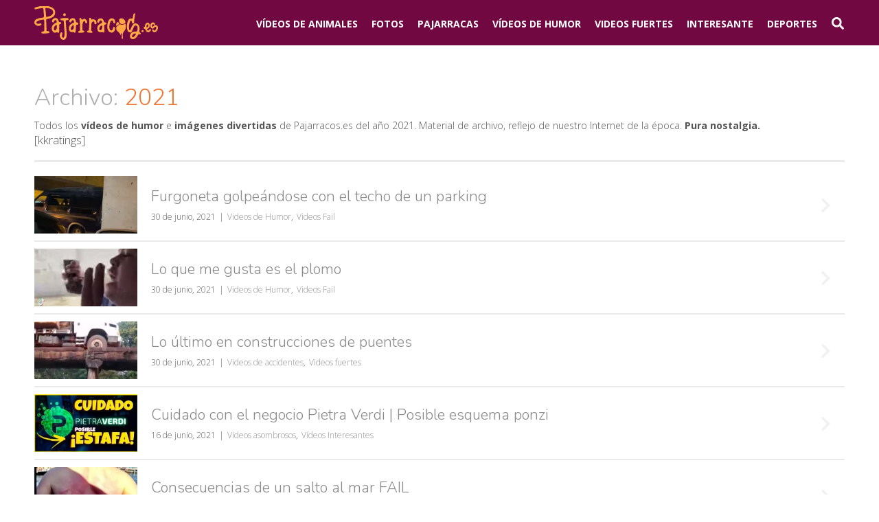

--- FILE ---
content_type: text/html; charset=UTF-8
request_url: https://pajarracos.es/2021/page/2/
body_size: 10043
content:
<!doctype html><html lang="es"><head><meta charset="UTF-8"><meta name="theme-color" content="#720842"><link rel="shortcut icon" href="https://pajarracos.es/wp-content/themes/pajarracos18/images/favicon.png" ><meta name="viewport" content="width=device-width, initial-scale=1.0, maximum-scale=1.0, user-scalable=no" /><link rel="pingback" href="https://pajarracos.es/xmlrpc.php" />  <script type="text/javascript">var _gaq = _gaq || [];
  _gaq.push(['_setAccount', 'UA-267401-6']);
  _gaq.push(['_trackPageview']);

  (function() {
    var ga = document.createElement('script'); ga.type = 'text/javascript'; ga.async = true;
    ga.src = ('https:' == document.location.protocol ? 'https://ssl' : 'http://www') + '.google-analytics.com/ga.js';
    var s = document.getElementsByTagName('script')[0]; s.parentNode.insertBefore(ga, s);
  })();</script> <meta name='robots' content='noindex, follow' /><link media="all" href="https://pajarracos.es/wp-content/cache/autoptimize/css/autoptimize_c9f0823aa58c40883db62b71d2ce5a2d.css" rel="stylesheet"><title>2021 | Página 2 de 12 | Pajarracos.es</title><meta property="og:locale" content="es_ES" /><meta property="og:type" content="website" /><meta property="og:title" content="2021 | Página 2 de 12 | Pajarracos.es" /><meta property="og:url" content="https://pajarracos.es/2021/" /><meta property="og:site_name" content="Pajarracos.es" /><meta name="twitter:card" content="summary_large_image" /><meta name="twitter:site" content="@pajarracosES" /> <script type="application/ld+json" class="yoast-schema-graph">{"@context":"https://schema.org","@graph":[{"@type":"WebSite","@id":"https://pajarracos.es/#website","url":"https://pajarracos.es/","name":"Pajarracos.es","description":"Web de videos de humor y virales, fotos interesantes, alg\u00fan que otro accidente y mucho contenido viral y divertido","potentialAction":[{"@type":"SearchAction","target":{"@type":"EntryPoint","urlTemplate":"https://pajarracos.es/?s={search_term_string}"},"query-input":"required name=search_term_string"}],"inLanguage":"es"},{"@type":"CollectionPage","@id":"https://pajarracos.es/2021/page/2/#webpage","url":"https://pajarracos.es/2021/page/2/","name":"2021 | P\u00e1gina 2 de 12 | Pajarracos.es","isPartOf":{"@id":"https://pajarracos.es/#website"},"breadcrumb":{"@id":"https://pajarracos.es/2021/page/2/#breadcrumb"},"inLanguage":"es","potentialAction":[{"@type":"ReadAction","target":["https://pajarracos.es/2021/page/2/"]}]},{"@type":"BreadcrumbList","@id":"https://pajarracos.es/2021/page/2/#breadcrumb","itemListElement":[{"@type":"ListItem","position":1,"name":"Portada","item":"https://pajarracos.es/"},{"@type":"ListItem","position":2,"name":"Archivo de 2021"}]}]}</script>  <script type="text/javascript">window._wpemojiSettings = {"baseUrl":"https:\/\/s.w.org\/images\/core\/emoji\/14.0.0\/72x72\/","ext":".png","svgUrl":"https:\/\/s.w.org\/images\/core\/emoji\/14.0.0\/svg\/","svgExt":".svg","source":{"concatemoji":"https:\/\/pajarracos.es\/wp-includes\/js\/wp-emoji-release.min.js?ver=6.2.2"}};
/*! This file is auto-generated */
!function(e,a,t){var n,r,o,i=a.createElement("canvas"),p=i.getContext&&i.getContext("2d");function s(e,t){p.clearRect(0,0,i.width,i.height),p.fillText(e,0,0);e=i.toDataURL();return p.clearRect(0,0,i.width,i.height),p.fillText(t,0,0),e===i.toDataURL()}function c(e){var t=a.createElement("script");t.src=e,t.defer=t.type="text/javascript",a.getElementsByTagName("head")[0].appendChild(t)}for(o=Array("flag","emoji"),t.supports={everything:!0,everythingExceptFlag:!0},r=0;r<o.length;r++)t.supports[o[r]]=function(e){if(p&&p.fillText)switch(p.textBaseline="top",p.font="600 32px Arial",e){case"flag":return s("\ud83c\udff3\ufe0f\u200d\u26a7\ufe0f","\ud83c\udff3\ufe0f\u200b\u26a7\ufe0f")?!1:!s("\ud83c\uddfa\ud83c\uddf3","\ud83c\uddfa\u200b\ud83c\uddf3")&&!s("\ud83c\udff4\udb40\udc67\udb40\udc62\udb40\udc65\udb40\udc6e\udb40\udc67\udb40\udc7f","\ud83c\udff4\u200b\udb40\udc67\u200b\udb40\udc62\u200b\udb40\udc65\u200b\udb40\udc6e\u200b\udb40\udc67\u200b\udb40\udc7f");case"emoji":return!s("\ud83e\udef1\ud83c\udffb\u200d\ud83e\udef2\ud83c\udfff","\ud83e\udef1\ud83c\udffb\u200b\ud83e\udef2\ud83c\udfff")}return!1}(o[r]),t.supports.everything=t.supports.everything&&t.supports[o[r]],"flag"!==o[r]&&(t.supports.everythingExceptFlag=t.supports.everythingExceptFlag&&t.supports[o[r]]);t.supports.everythingExceptFlag=t.supports.everythingExceptFlag&&!t.supports.flag,t.DOMReady=!1,t.readyCallback=function(){t.DOMReady=!0},t.supports.everything||(n=function(){t.readyCallback()},a.addEventListener?(a.addEventListener("DOMContentLoaded",n,!1),e.addEventListener("load",n,!1)):(e.attachEvent("onload",n),a.attachEvent("onreadystatechange",function(){"complete"===a.readyState&&t.readyCallback()})),(e=t.source||{}).concatemoji?c(e.concatemoji):e.wpemoji&&e.twemoji&&(c(e.twemoji),c(e.wpemoji)))}(window,document,window._wpemojiSettings);</script> <script type='text/javascript' id='cookie-law-info-js-extra'>var Cli_Data = {"nn_cookie_ids":[],"cookielist":[],"non_necessary_cookies":[],"ccpaEnabled":"","ccpaRegionBased":"","ccpaBarEnabled":"","strictlyEnabled":["necessary","obligatoire"],"ccpaType":"gdpr","js_blocking":"","custom_integration":"","triggerDomRefresh":"","secure_cookies":""};
var cli_cookiebar_settings = {"animate_speed_hide":"500","animate_speed_show":"500","background":"#efefef","border":"#444","border_on":"","button_1_button_colour":"#dd9933","button_1_button_hover":"#b17a29","button_1_link_colour":"#fff","button_1_as_button":"1","button_1_new_win":"","button_2_button_colour":"#dd9933","button_2_button_hover":"#b17a29","button_2_link_colour":"#444","button_2_as_button":"","button_2_hidebar":"","button_3_button_colour":"#000","button_3_button_hover":"#000000","button_3_link_colour":"#fff","button_3_as_button":"1","button_3_new_win":"","button_4_button_colour":"#000","button_4_button_hover":"#000000","button_4_link_colour":"#fff","button_4_as_button":"1","button_7_button_colour":"#61a229","button_7_button_hover":"#4e8221","button_7_link_colour":"#fff","button_7_as_button":"1","button_7_new_win":"","font_family":"inherit","header_fix":"","notify_animate_hide":"","notify_animate_show":"","notify_div_id":"#cookie-law-info-bar","notify_position_horizontal":"right","notify_position_vertical":"bottom","scroll_close":"","scroll_close_reload":"","accept_close_reload":"","reject_close_reload":"","showagain_tab":"","showagain_background":"#fff","showagain_border":"#000","showagain_div_id":"#cookie-law-info-again","showagain_x_position":"100px","text":"#000","show_once_yn":"","show_once":"10000","logging_on":"","as_popup":"","popup_overlay":"1","bar_heading_text":"","cookie_bar_as":"banner","popup_showagain_position":"bottom-right","widget_position":"left"};
var log_object = {"ajax_url":"https:\/\/pajarracos.es\/wp-admin\/admin-ajax.php"};</script> <link rel="https://api.w.org/" href="https://pajarracos.es/wp-json/" /><link rel="EditURI" type="application/rsd+xml" title="RSD" href="https://pajarracos.es/xmlrpc.php?rsd" /><link rel="wlwmanifest" type="application/wlwmanifest+xml" href="https://pajarracos.es/wp-includes/wlwmanifest.xml" /><meta name="generator" content="WordPress 6.2.2" /><link rel="icon" href="https://pajarracos.es/wp-content/uploads/2019/04/cropped-favicon-1-32x32.png" sizes="32x32" /><link rel="icon" href="https://pajarracos.es/wp-content/uploads/2019/04/cropped-favicon-1-192x192.png" sizes="192x192" /><link rel="apple-touch-icon" href="https://pajarracos.es/wp-content/uploads/2019/04/cropped-favicon-1-180x180.png" /><meta name="msapplication-TileImage" content="https://pajarracos.es/wp-content/uploads/2019/04/cropped-favicon-1-270x270.png" /></head><body class="archive date paged paged-2 date-paged-2"><div id="header"><div class="wrapper"> <a href="https://pajarracos.es" id="logo"><img src="https://pajarracos.es/wp-content/themes/pajarracos18/images/logotipo.svg" alt="Pajarracos.es | Videos interesantes, imágenes graciosas, videos de humor, cosas de Facebook y videos impactantes"></a><form action="https://pajarracos.es" id="search"><div><div class="form"> <input type="text" name="s" id="s" placeholder="Buscar en Pajarracos.es" autocomplete="off" minlength="3" required> <button type="submit"><i class="fas fa-search"></i></button></div><div class="top"><h3>Búsquedas populares</h3><ul><li><a href="https://pajarracos.es/pajarracas/">mujeres guapas</a></li><li><a href="https://pajarracos.es/tag/volver-a-nacer/">volver a nacer</a></li><li><a href="https://pajarracos.es/videos-fuertes/accidentes/">accidentes</a></li><li><a href="https://pajarracos.es/tag/wtf/">wtf</a></li><li><a href="https://pajarracos.es/videos-fuertes/videos-de-rusos//">rusos</a></li><li><a href="https://pajarracos.es/tag/caidas/">caídas</a></li><li><a href="https://pajarracos.es/videos-fuertes/videos-de-rusos/">fails</a></li></ul></div></div></form><nav role="navigation"> <a href="#mobile" id="mobile"><i class="fas fa-bars"></i></a><ul><li> <a href="https://pajarracos.es/animales/"><span>Vídeos de</span> Animales</a></li><li> <a href="https://pajarracos.es/fotos/">Fotos</a></li><li> <a href="https://pajarracos.es/pajarracas/">Pajarracas</a></li><li> <a href="https://pajarracos.es/humor/"><span>Vídeos de</span> Humor</a></li><li> <a href="https://pajarracos.es/videos-fuertes/">Videos Fuertes</a></li><li> <a href="https://pajarracos.es/interesante/">Interesante</a></li><li> <a href="https://pajarracos.es/videos-de-deportes/">Deportes</a></li><li><a href="#buscar"><i class="fas fa-search"></i></a></li></ul></nav></div></div><div id="main"><div class="wrapper"><div id="articles"><div class="head-banner"></div><div class="header"><h1><span>Archivo:</span> 2021</h1><p>Todos los <strong>vídeos de humor</strong> e <strong>imágenes divertidas</strong> de Pajarracos.es del año 2021. Material de archivo, reflejo de nuestro Internet de la época. <strong>Pura nostalgia.</strong></p> [kkratings]</div><article id="post-135135" class="post-135135 post type-post status-publish format-standard has-post-thumbnail hentry category-humor category-videos-fail"> <a href="https://pajarracos.es/furgoneta-golpeandose-con-el-techo-de-un-parking/" class="main-link"></a> <a href="https://pajarracos.es/furgoneta-golpeandose-con-el-techo-de-un-parking/" class="thumb"> <img itemprop="image" width="150" height="85" src="https://pajarracos.es/wp-content/uploads/2021/06/furgoneta-echo-parking-230x130.jpg" class="attachment-150x150 size-150x150 wp-post-image" alt="" decoding="async" srcset="https://pajarracos.es/wp-content/uploads/2021/06/furgoneta-echo-parking-230x130.jpg 230w, https://pajarracos.es/wp-content/uploads/2021/06/furgoneta-echo-parking.jpg 768w" sizes="(max-width: 150px) 100vw, 150px" /> </a><div class="text"><h3 class="entry-title"><a href="https://pajarracos.es/furgoneta-golpeandose-con-el-techo-de-un-parking/">Furgoneta golpeándose con el techo de un parking</a></h3><div class="post-meta"> <span class="date updated">30 de junio, 2021</span> <span class="categories"><a href="https://pajarracos.es/humor/" rel="category tag">Videos de Humor</a><span>,</span><a href="https://pajarracos.es/humor/videos-fail/" rel="category tag">Videos Fail</a></span></div></div><footer> <span class="vcard author hide"><span class="fn">Blash</span></span> <span class="author hide"><a href="https://pajarracos.es/author/blash/" title="Entradas de Blash" rel="author">Blash</a></span></footer> <span><i class="fas fa-chevron-right"></i></span></article><article id="post-135131" class="post-135131 post type-post status-publish format-standard has-post-thumbnail hentry category-humor category-videos-fail"> <a href="https://pajarracos.es/lo-que-me-gusta-es-el-plomo/" class="main-link"></a> <a href="https://pajarracos.es/lo-que-me-gusta-es-el-plomo/" class="thumb"> <img itemprop="image" width="150" height="85" src="https://pajarracos.es/wp-content/uploads/2021/06/plata-plomo-230x130.jpg" class="attachment-150x150 size-150x150 wp-post-image" alt="" decoding="async" loading="lazy" srcset="https://pajarracos.es/wp-content/uploads/2021/06/plata-plomo-230x130.jpg 230w, https://pajarracos.es/wp-content/uploads/2021/06/plata-plomo.jpg 768w" sizes="(max-width: 150px) 100vw, 150px" /> </a><div class="text"><h3 class="entry-title"><a href="https://pajarracos.es/lo-que-me-gusta-es-el-plomo/">Lo que me gusta es el plomo</a></h3><div class="post-meta"> <span class="date updated">30 de junio, 2021</span> <span class="categories"><a href="https://pajarracos.es/humor/" rel="category tag">Videos de Humor</a><span>,</span><a href="https://pajarracos.es/humor/videos-fail/" rel="category tag">Videos Fail</a></span></div></div><footer> <span class="vcard author hide"><span class="fn">Blash</span></span> <span class="author hide"><a href="https://pajarracos.es/author/blash/" title="Entradas de Blash" rel="author">Blash</a></span></footer> <span><i class="fas fa-chevron-right"></i></span></article><article id="post-135128" class="post-135128 post type-post status-publish format-standard has-post-thumbnail hentry category-accidentes category-videos-fuertes"> <a href="https://pajarracos.es/lo-ultimo-en-construcciones-de-puentes/" class="main-link"></a> <a href="https://pajarracos.es/lo-ultimo-en-construcciones-de-puentes/" class="thumb"> <img itemprop="image" width="150" height="85" src="https://pajarracos.es/wp-content/uploads/2021/06/puente-madera-230x130.jpg" class="attachment-150x150 size-150x150 wp-post-image" alt="" decoding="async" loading="lazy" srcset="https://pajarracos.es/wp-content/uploads/2021/06/puente-madera-230x130.jpg 230w, https://pajarracos.es/wp-content/uploads/2021/06/puente-madera.jpg 768w" sizes="(max-width: 150px) 100vw, 150px" /> </a><div class="text"><h3 class="entry-title"><a href="https://pajarracos.es/lo-ultimo-en-construcciones-de-puentes/">Lo último en construcciones de puentes</a></h3><div class="post-meta"> <span class="date updated">30 de junio, 2021</span> <span class="categories"><a href="https://pajarracos.es/videos-fuertes/accidentes/" rel="category tag">Videos de accidentes</a><span>,</span><a href="https://pajarracos.es/videos-fuertes/" rel="category tag">Videos fuertes</a></span></div></div><footer> <span class="vcard author hide"><span class="fn">Blash</span></span> <span class="author hide"><a href="https://pajarracos.es/author/blash/" title="Entradas de Blash" rel="author">Blash</a></span></footer> <span><i class="fas fa-chevron-right"></i></span></article><article id="post-135124" class="post-135124 post type-post status-publish format-standard has-post-thumbnail hentry category-videos-asombrosos-interesante category-videos-interesantes"> <a href="https://youtu.be/Vj_Uao6EqQg" target="_blank"" class="main-link"></a> <a href="https://youtu.be/Vj_Uao6EqQg" target="_blank"" class="thumb"> <img itemprop="image" width="150" height="85" src="https://pajarracos.es/wp-content/uploads/2021/06/pietra-verdi-estafa-esmeraldas-negocio-230x130.jpg" class="attachment-150x150 size-150x150 wp-post-image" alt="" decoding="async" loading="lazy" srcset="https://pajarracos.es/wp-content/uploads/2021/06/pietra-verdi-estafa-esmeraldas-negocio-230x130.jpg 230w, https://pajarracos.es/wp-content/uploads/2021/06/pietra-verdi-estafa-esmeraldas-negocio.jpg 768w" sizes="(max-width: 150px) 100vw, 150px" /> </a><div class="text"><h3 class="entry-title"><a href="https://youtu.be/Vj_Uao6EqQg" target="_blank"">Cuidado con el negocio Pietra Verdi | Posible esquema ponzi</a></h3><div class="post-meta"> <span class="date updated">16 de junio, 2021</span> <span class="categories"><a href="https://pajarracos.es/videos-interesantes/videos-asombrosos-interesante/" rel="category tag">Videos asombrosos</a><span>,</span><a href="https://pajarracos.es/videos-interesantes/" rel="category tag">Vídeos Interesantes</a></span></div></div><footer> <span class="vcard author hide"><span class="fn">Blash</span></span> <span class="author hide"><a href="https://pajarracos.es/author/blash/" title="Entradas de Blash" rel="author">Blash</a></span></footer> <span><i class="fas fa-chevron-right"></i></span></article><article id="post-135115" class="post-135115 post type-post status-publish format-standard has-post-thumbnail hentry category-videos-fail"> <a href="https://pajarracos.es/consecuencias-de-un-salto-al-mar-fail/" class="main-link"></a> <a href="https://pajarracos.es/consecuencias-de-un-salto-al-mar-fail/" class="thumb"> <img itemprop="image" width="150" height="85" src="https://pajarracos.es/wp-content/uploads/2021/06/salto-fail-piscina-230x130.jpg" class="attachment-150x150 size-150x150 wp-post-image" alt="" decoding="async" loading="lazy" srcset="https://pajarracos.es/wp-content/uploads/2021/06/salto-fail-piscina-230x130.jpg 230w, https://pajarracos.es/wp-content/uploads/2021/06/salto-fail-piscina.jpg 714w" sizes="(max-width: 150px) 100vw, 150px" /> </a><div class="text"><h3 class="entry-title"><a href="https://pajarracos.es/consecuencias-de-un-salto-al-mar-fail/">Consecuencias de un salto al mar FAIL</a></h3><div class="post-meta"> <span class="date updated">16 de junio, 2021</span> <span class="categories"><a href="https://pajarracos.es/humor/videos-fail/" rel="category tag">Videos Fail</a></span></div></div><footer> <span class="vcard author hide"><span class="fn">Blash</span></span> <span class="author hide"><a href="https://pajarracos.es/author/blash/" title="Entradas de Blash" rel="author">Blash</a></span></footer> <span><i class="fas fa-chevron-right"></i></span></article><article id="post-135118" class="post-135118 post type-post status-publish format-standard has-post-thumbnail hentry category-videos-asombrosos-interesante category-videos-interesantes"> <a href="https://pajarracos.es/robo-descarado-en-san-francisco/" class="main-link"></a> <a href="https://pajarracos.es/robo-descarado-en-san-francisco/" class="thumb"> <img itemprop="image" width="150" height="85" src="https://pajarracos.es/wp-content/uploads/2021/06/robo-sanfrancisco-230x130.jpg" class="attachment-150x150 size-150x150 wp-post-image" alt="" decoding="async" loading="lazy" srcset="https://pajarracos.es/wp-content/uploads/2021/06/robo-sanfrancisco-230x130.jpg 230w, https://pajarracos.es/wp-content/uploads/2021/06/robo-sanfrancisco.jpg 714w" sizes="(max-width: 150px) 100vw, 150px" /> </a><div class="text"><h3 class="entry-title"><a href="https://pajarracos.es/robo-descarado-en-san-francisco/">Robo descarado en San Francisco</a></h3><div class="post-meta"> <span class="date updated">16 de junio, 2021</span> <span class="categories"><a href="https://pajarracos.es/videos-interesantes/videos-asombrosos-interesante/" rel="category tag">Videos asombrosos</a><span>,</span><a href="https://pajarracos.es/videos-interesantes/" rel="category tag">Vídeos Interesantes</a></span></div></div><footer> <span class="vcard author hide"><span class="fn">Blash</span></span> <span class="author hide"><a href="https://pajarracos.es/author/blash/" title="Entradas de Blash" rel="author">Blash</a></span></footer> <span><i class="fas fa-chevron-right"></i></span></article><article id="post-135121" class="post-135121 post type-post status-publish format-standard has-post-thumbnail hentry category-animales"> <a href="https://pajarracos.es/demasiado-peso-para-este-burro/" class="main-link"></a> <a href="https://pajarracos.es/demasiado-peso-para-este-burro/" class="thumb"> <img itemprop="image" width="150" height="85" src="https://pajarracos.es/wp-content/uploads/2021/06/demasiado-peso-burro-230x130.jpg" class="attachment-150x150 size-150x150 wp-post-image" alt="" decoding="async" loading="lazy" srcset="https://pajarracos.es/wp-content/uploads/2021/06/demasiado-peso-burro-230x130.jpg 230w, https://pajarracos.es/wp-content/uploads/2021/06/demasiado-peso-burro.jpg 714w" sizes="(max-width: 150px) 100vw, 150px" /> </a><div class="text"><h3 class="entry-title"><a href="https://pajarracos.es/demasiado-peso-para-este-burro/">Demasiado peso para este burro</a></h3><div class="post-meta"> <span class="date updated">16 de junio, 2021</span> <span class="categories"><a href="https://pajarracos.es/animales/" rel="category tag">Videos de animales</a></span></div></div><footer> <span class="vcard author hide"><span class="fn">Blash</span></span> <span class="author hide"><a href="https://pajarracos.es/author/blash/" title="Entradas de Blash" rel="author">Blash</a></span></footer> <span><i class="fas fa-chevron-right"></i></span></article><article id="post-135111" class="post-135111 post type-post status-publish format-standard has-post-thumbnail hentry category-videos-asombrosos-interesante category-videos-interesantes"> <a href="https://youtu.be/jZ6U1Hw9rjA" target="_blank"" class="main-link"></a> <a href="https://youtu.be/jZ6U1Hw9rjA" target="_blank"" class="thumb"> <img itemprop="image" width="150" height="85" src="https://pajarracos.es/wp-content/uploads/2021/06/diversificacion-tecnologicas-faang-y-microsoft-230x130.jpg" class="attachment-150x150 size-150x150 wp-post-image" alt="" decoding="async" loading="lazy" srcset="https://pajarracos.es/wp-content/uploads/2021/06/diversificacion-tecnologicas-faang-y-microsoft-230x130.jpg 230w, https://pajarracos.es/wp-content/uploads/2021/06/diversificacion-tecnologicas-faang-y-microsoft.jpg 768w" sizes="(max-width: 150px) 100vw, 150px" /> </a><div class="text"><h3 class="entry-title"><a href="https://youtu.be/jZ6U1Hw9rjA" target="_blank"">¿CUÁLES SON LAS PRINCIPALES FUENTES DE INGRESOS DE LAS FANG?</a></h3><div class="post-meta"> <span class="date updated">2 de junio, 2021</span> <span class="categories"><a href="https://pajarracos.es/videos-interesantes/videos-asombrosos-interesante/" rel="category tag">Videos asombrosos</a><span>,</span><a href="https://pajarracos.es/videos-interesantes/" rel="category tag">Vídeos Interesantes</a></span></div></div><footer> <span class="vcard author hide"><span class="fn">Blash</span></span> <span class="author hide"><a href="https://pajarracos.es/author/blash/" title="Entradas de Blash" rel="author">Blash</a></span></footer> <span><i class="fas fa-chevron-right"></i></span></article><article id="post-135108" class="post-135108 post type-post status-publish format-standard has-post-thumbnail hentry category-accidentes category-videos-fuertes"> <a href="https://pajarracos.es/camion-minero-aplasta-sin-querer-a-un-vehiculo-con-sus-ocupantes-dentro/" class="main-link"></a> <a href="https://pajarracos.es/camion-minero-aplasta-sin-querer-a-un-vehiculo-con-sus-ocupantes-dentro/" class="thumb"> <img itemprop="image" width="150" height="85" src="https://pajarracos.es/wp-content/uploads/2021/06/camion-aplasta-vehiculo-230x130.jpg" class="attachment-150x150 size-150x150 wp-post-image" alt="" decoding="async" loading="lazy" srcset="https://pajarracos.es/wp-content/uploads/2021/06/camion-aplasta-vehiculo-230x130.jpg 230w, https://pajarracos.es/wp-content/uploads/2021/06/camion-aplasta-vehiculo.jpg 768w" sizes="(max-width: 150px) 100vw, 150px" /> </a><div class="text"><h3 class="entry-title"><a href="https://pajarracos.es/camion-minero-aplasta-sin-querer-a-un-vehiculo-con-sus-ocupantes-dentro/">Camión minero aplasta sin querer a un vehículo con sus ocupantes dentro</a></h3><div class="post-meta"> <span class="date updated">2 de junio, 2021</span> <span class="categories"><a href="https://pajarracos.es/videos-fuertes/accidentes/" rel="category tag">Videos de accidentes</a><span>,</span><a href="https://pajarracos.es/videos-fuertes/" rel="category tag">Videos fuertes</a></span></div></div><footer> <span class="vcard author hide"><span class="fn">Blash</span></span> <span class="author hide"><a href="https://pajarracos.es/author/blash/" title="Entradas de Blash" rel="author">Blash</a></span></footer> <span><i class="fas fa-chevron-right"></i></span></article><article id="post-135105" class="post-135105 post type-post status-publish format-standard has-post-thumbnail hentry category-accidentes category-videos-fuertes"> <a href="https://pajarracos.es/coche-fuera-de-control-choca-contra-cabina-con-guardia-de-seguridad-dentro-en-el-sur-de-china/" class="main-link"></a> <a href="https://pajarracos.es/coche-fuera-de-control-choca-contra-cabina-con-guardia-de-seguridad-dentro-en-el-sur-de-china/" class="thumb"> <img itemprop="image" width="150" height="85" src="https://pajarracos.es/wp-content/uploads/2021/06/accidente-coche-caseta-seguridad-230x130.jpg" class="attachment-150x150 size-150x150 wp-post-image" alt="" decoding="async" loading="lazy" srcset="https://pajarracos.es/wp-content/uploads/2021/06/accidente-coche-caseta-seguridad-230x130.jpg 230w, https://pajarracos.es/wp-content/uploads/2021/06/accidente-coche-caseta-seguridad.jpg 768w" sizes="(max-width: 150px) 100vw, 150px" /> </a><div class="text"><h3 class="entry-title"><a href="https://pajarracos.es/coche-fuera-de-control-choca-contra-cabina-con-guardia-de-seguridad-dentro-en-el-sur-de-china/">Coche fuera de control choca contra cabina con guardia de seguridad dentro en el sur de China</a></h3><div class="post-meta"> <span class="date updated">2 de junio, 2021</span> <span class="categories"><a href="https://pajarracos.es/videos-fuertes/accidentes/" rel="category tag">Videos de accidentes</a><span>,</span><a href="https://pajarracos.es/videos-fuertes/" rel="category tag">Videos fuertes</a></span></div></div><footer> <span class="vcard author hide"><span class="fn">Blash</span></span> <span class="author hide"><a href="https://pajarracos.es/author/blash/" title="Entradas de Blash" rel="author">Blash</a></span></footer> <span><i class="fas fa-chevron-right"></i></span></article><article id="post-135102" class="post-135102 post type-post status-publish format-standard has-post-thumbnail hentry category-humor category-videos-fail"> <a href="https://pajarracos.es/un-hombre-se-burla-de-un-tigre-en-un-zoologico-y-el-animal-le-mea/" class="main-link"></a> <a href="https://pajarracos.es/un-hombre-se-burla-de-un-tigre-en-un-zoologico-y-el-animal-le-mea/" class="thumb"> <img itemprop="image" width="150" height="85" src="https://pajarracos.es/wp-content/uploads/2021/06/tigre-mea-hombre-230x130.jpg" class="attachment-150x150 size-150x150 wp-post-image" alt="" decoding="async" loading="lazy" srcset="https://pajarracos.es/wp-content/uploads/2021/06/tigre-mea-hombre-230x130.jpg 230w, https://pajarracos.es/wp-content/uploads/2021/06/tigre-mea-hombre.jpg 768w" sizes="(max-width: 150px) 100vw, 150px" /> </a><div class="text"><h3 class="entry-title"><a href="https://pajarracos.es/un-hombre-se-burla-de-un-tigre-en-un-zoologico-y-el-animal-le-mea/">Un hombre se burla de un tigre en un zoológico y el animal le mea</a></h3><div class="post-meta"> <span class="date updated">2 de junio, 2021</span> <span class="categories"><a href="https://pajarracos.es/humor/" rel="category tag">Videos de Humor</a><span>,</span><a href="https://pajarracos.es/humor/videos-fail/" rel="category tag">Videos Fail</a></span></div></div><footer> <span class="vcard author hide"><span class="fn">Blash</span></span> <span class="author hide"><a href="https://pajarracos.es/author/blash/" title="Entradas de Blash" rel="author">Blash</a></span></footer> <span><i class="fas fa-chevron-right"></i></span></article><article id="post-135099" class="post-135099 post type-post status-publish format-standard has-post-thumbnail hentry category-videos-asombrosos-interesante category-videos-interesantes"> <a href="https://youtu.be/eYpIjiKTPhA" target="_blank"" class="main-link"></a> <a href="https://youtu.be/eYpIjiKTPhA" target="_blank"" class="thumb"> <img itemprop="image" width="150" height="85" src="https://pajarracos.es/wp-content/uploads/2021/05/patron-guerras-covid-230x130.jpg" class="attachment-150x150 size-150x150 wp-post-image" alt="" decoding="async" loading="lazy" srcset="https://pajarracos.es/wp-content/uploads/2021/05/patron-guerras-covid-230x130.jpg 230w, https://pajarracos.es/wp-content/uploads/2021/05/patron-guerras-covid.jpg 768w" sizes="(max-width: 150px) 100vw, 150px" /> </a><div class="text"><h3 class="entry-title"><a href="https://youtu.be/eYpIjiKTPhA" target="_blank"">Este patrón BURSÁTIL es común en las guerras. ¿Lo veremos con el COVID?</a></h3><div class="post-meta"> <span class="date updated">31 de mayo, 2021</span> <span class="categories"><a href="https://pajarracos.es/videos-interesantes/videos-asombrosos-interesante/" rel="category tag">Videos asombrosos</a><span>,</span><a href="https://pajarracos.es/videos-interesantes/" rel="category tag">Vídeos Interesantes</a></span></div></div><footer> <span class="vcard author hide"><span class="fn">Blash</span></span> <span class="author hide"><a href="https://pajarracos.es/author/blash/" title="Entradas de Blash" rel="author">Blash</a></span></footer> <span><i class="fas fa-chevron-right"></i></span></article><article id="post-135096" class="post-135096 post type-post status-publish format-standard has-post-thumbnail hentry category-animales"> <a href="https://pajarracos.es/salvando-una-vaca-con-una-grua-excavadora/" class="main-link"></a> <a href="https://pajarracos.es/salvando-una-vaca-con-una-grua-excavadora/" class="thumb"> <img itemprop="image" width="150" height="85" src="https://pajarracos.es/wp-content/uploads/2021/05/salvando-vaca-230x130.jpg" class="attachment-150x150 size-150x150 wp-post-image" alt="" decoding="async" loading="lazy" srcset="https://pajarracos.es/wp-content/uploads/2021/05/salvando-vaca-230x130.jpg 230w, https://pajarracos.es/wp-content/uploads/2021/05/salvando-vaca.jpg 768w" sizes="(max-width: 150px) 100vw, 150px" /> </a><div class="text"><h3 class="entry-title"><a href="https://pajarracos.es/salvando-una-vaca-con-una-grua-excavadora/">Salvando una vaca con una grua excavadora</a></h3><div class="post-meta"> <span class="date updated">31 de mayo, 2021</span> <span class="categories"><a href="https://pajarracos.es/animales/" rel="category tag">Videos de animales</a></span></div></div><footer> <span class="vcard author hide"><span class="fn">Blash</span></span> <span class="author hide"><a href="https://pajarracos.es/author/blash/" title="Entradas de Blash" rel="author">Blash</a></span></footer> <span><i class="fas fa-chevron-right"></i></span></article><article id="post-135093" class="post-135093 post type-post status-publish format-standard has-post-thumbnail hentry category-humor"> <a href="https://pajarracos.es/cuando-te-crees-motera-pero-no/" class="main-link"></a> <a href="https://pajarracos.es/cuando-te-crees-motera-pero-no/" class="thumb"> <img itemprop="image" width="150" height="85" src="https://pajarracos.es/wp-content/uploads/2021/05/caida-moto-230x130.jpg" class="attachment-150x150 size-150x150 wp-post-image" alt="" decoding="async" loading="lazy" srcset="https://pajarracos.es/wp-content/uploads/2021/05/caida-moto-230x130.jpg 230w, https://pajarracos.es/wp-content/uploads/2021/05/caida-moto.jpg 768w" sizes="(max-width: 150px) 100vw, 150px" /> </a><div class="text"><h3 class="entry-title"><a href="https://pajarracos.es/cuando-te-crees-motera-pero-no/">Cuando te crees motera&#8230; pero no</a></h3><div class="post-meta"> <span class="date updated">31 de mayo, 2021</span> <span class="categories"><a href="https://pajarracos.es/humor/" rel="category tag">Videos de Humor</a></span></div></div><footer> <span class="vcard author hide"><span class="fn">Blash</span></span> <span class="author hide"><a href="https://pajarracos.es/author/blash/" title="Entradas de Blash" rel="author">Blash</a></span></footer> <span><i class="fas fa-chevron-right"></i></span></article><article id="post-135090" class="post-135090 post type-post status-publish format-standard has-post-thumbnail hentry category-humor"> <a href="https://pajarracos.es/tuberia-rota-proporciona-ducha-gratuita-para-los-pasajeros-del-tren/" class="main-link"></a> <a href="https://pajarracos.es/tuberia-rota-proporciona-ducha-gratuita-para-los-pasajeros-del-tren/" class="thumb"> <img itemprop="image" width="150" height="85" src="https://pajarracos.es/wp-content/uploads/2021/05/chorrazo-agua-tren-230x130.jpg" class="attachment-150x150 size-150x150 wp-post-image" alt="" decoding="async" loading="lazy" srcset="https://pajarracos.es/wp-content/uploads/2021/05/chorrazo-agua-tren-230x130.jpg 230w, https://pajarracos.es/wp-content/uploads/2021/05/chorrazo-agua-tren.jpg 768w" sizes="(max-width: 150px) 100vw, 150px" /> </a><div class="text"><h3 class="entry-title"><a href="https://pajarracos.es/tuberia-rota-proporciona-ducha-gratuita-para-los-pasajeros-del-tren/">Tubería rota proporciona ducha gratuita para los pasajeros del tren</a></h3><div class="post-meta"> <span class="date updated">31 de mayo, 2021</span> <span class="categories"><a href="https://pajarracos.es/humor/" rel="category tag">Videos de Humor</a></span></div></div><footer> <span class="vcard author hide"><span class="fn">Blash</span></span> <span class="author hide"><a href="https://pajarracos.es/author/blash/" title="Entradas de Blash" rel="author">Blash</a></span></footer> <span><i class="fas fa-chevron-right"></i></span></article><div class="pagination"><div> <a class="prev page-numbers" href="https://pajarracos.es/2021/page/1/"><i class="fas fa-chevron-left"></i></a> <a class="page-numbers" href="https://pajarracos.es/2021/page/1/">1</a> <span aria-current="page" class="page-numbers current">2</span> <a class="page-numbers" href="https://pajarracos.es/2021/page/3/">3</a> <a class="page-numbers" href="https://pajarracos.es/2021/page/4/">4</a> <a class="page-numbers" href="https://pajarracos.es/2021/page/5/">5</a> <span class="page-numbers dots">&hellip;</span> <a class="page-numbers" href="https://pajarracos.es/2021/page/12/">12</a> <a class="next page-numbers" href="https://pajarracos.es/2021/page/3/"><i class="fas fa-chevron-right"></i></a></div></div></div><div id="sidebar"><div class="sticky"><div class="banners"></div></div></div></div></div><div id="footer"><div class="wrapper"><div id="top"><div id="links"><div id="archive"><h4><i class="fas fa-archive"></i> La máquina del tiempo</h4><ul><li><a href="https://pajarracos.es/2006/">2006</a></li><li><a href="https://pajarracos.es/2007/">2007</a></li><li><a href="https://pajarracos.es/2008/">2008</a></li><li><a href="https://pajarracos.es/2009/">2009</a></li><li><a href="https://pajarracos.es/2010/">2010</a></li><li><a href="https://pajarracos.es/2011/">2011</a></li><li><a href="https://pajarracos.es/2012/">2012</a></li><li><a href="https://pajarracos.es/2013/">2013</a></li><li><a href="https://pajarracos.es/2014/">2014</a></li><li><a href="https://pajarracos.es/2015/">2015</a></li><li><a href="https://pajarracos.es/2016/">2016</a></li><li><a href="https://pajarracos.es/2017/">2017</a></li><li><a href="https://pajarracos.es/2018/">2018</a></li><li><a href="https://pajarracos.es/2019/">2019</a></li><li><a href="https://pajarracos.es/2020/">2020</a></li><li><a href="https://pajarracos.es/2021/">2021</a></li><li><a href="https://pajarracos.es/2022/">2022</a></li><li><a href="https://pajarracos.es/2023/">2023</a></li><li><a href="https://pajarracos.es/2024/">2024</a></li><li><a href="https://pajarracos.es/2025/">2025</a></li></ul></div></div><div id="pajarracos"> <a href="https://pajarracos.es" id="logo"><div> <img class="logo" src="https://pajarracos.es/wp-content/themes/pajarracos18/images/logotipo.svg" alt="Pajarracos.es | Videos interesantes, imágenes graciosas, videos de humor, cosas de Facebook y videos impactantes"> <span>En la red desde 2006</span></div> <img class="pajarraco" src="https://pajarracos.es/wp-content/themes/pajarracos18/images/logo-pajarracos.png" alt="El Pajarraco"> </a></div></div><div id="bottom"><div id="copy">Pajarracos.es &copy; 2006 - 2026</div><div id="links"><ul><li><a href="https://josenavarrodai.com" title="Jose navarro DAI">Jose Navarro DAI</a></li><li><a href="https://pajarracos.es/contacto" rel="nofollow">Contacto</a></li><li><a href="https://pajarracos.es/aviso-legal" rel="nofollow">Aviso legal</a></li><li><a href="https://pajarracos.es/politica-de-privacidad-y-cookies/" rel="nofollow">Privacidad y cookies</a></li><li><a href="https://pajarracos.es/sitemap_index.xml">Sitemap</a></li></ul></div></div></div></div><div id="advise"><div class="wrapper"><p>Pajarracos.es no se hace responsable de las imágenes/archivos expuestos. Las fotos han sido enviadas por nuestros usuarios o encontradas en páginas gratuitas. Si alguna de las fotos no deberían estar publicadas o vulnera algún tipo de derechos, no dude en contactar con nosotros y serán retiradas de inmediato.</p></div></div><div id="cookie-law-info-bar" data-nosnippet="true"><span>Pajarracos.es usa cookies para mejorar tu experiencia. Si continúas navegando en la web aceptas el uso de nuestras cookies. <a role='button' data-cli_action="accept" id="cookie_action_close_header" class="medium cli-plugin-button cli-plugin-main-button cookie_action_close_header cli_action_button wt-cli-accept-btn">Aceptar</a> <a href="http://pajarracos.es/politica-de-cookies" id="CONSTANT_OPEN_URL" target="_blank" class="cli-plugin-main-link">Más información</a></span></div><div id="cookie-law-info-again" data-nosnippet="true"><span id="cookie_hdr_showagain">Política de cookies</span></div><div class="cli-modal" data-nosnippet="true" id="cliSettingsPopup" tabindex="-1" role="dialog" aria-labelledby="cliSettingsPopup" aria-hidden="true"><div class="cli-modal-dialog" role="document"><div class="cli-modal-content cli-bar-popup"> <button type="button" class="cli-modal-close" id="cliModalClose"> <svg class="" viewBox="0 0 24 24"><path d="M19 6.41l-1.41-1.41-5.59 5.59-5.59-5.59-1.41 1.41 5.59 5.59-5.59 5.59 1.41 1.41 5.59-5.59 5.59 5.59 1.41-1.41-5.59-5.59z"></path><path d="M0 0h24v24h-24z" fill="none"></path></svg> <span class="wt-cli-sr-only">Cerrar</span> </button><div class="cli-modal-body"><div class="cli-container-fluid cli-tab-container"><div class="cli-row"><div class="cli-col-12 cli-align-items-stretch cli-px-0"><div class="cli-privacy-overview"><h4>Privacy Overview</h4><div class="cli-privacy-content"><div class="cli-privacy-content-text">This website uses cookies to improve your experience while you navigate through the website. Out of these, the cookies that are categorized as necessary are stored on your browser as they are essential for the working of basic functionalities of the website. We also use third-party cookies that help us analyze and understand how you use this website. These cookies will be stored in your browser only with your consent. You also have the option to opt-out of these cookies. But opting out of some of these cookies may affect your browsing experience.</div></div> <a class="cli-privacy-readmore" aria-label="Mostrar más" role="button" data-readmore-text="Mostrar más" data-readless-text="Mostrar menos"></a></div></div><div class="cli-col-12 cli-align-items-stretch cli-px-0 cli-tab-section-container"><div class="cli-tab-section"><div class="cli-tab-header"> <a role="button" tabindex="0" class="cli-nav-link cli-settings-mobile" data-target="necessary" data-toggle="cli-toggle-tab"> Necessary </a><div class="wt-cli-necessary-checkbox"> <input type="checkbox" class="cli-user-preference-checkbox"  id="wt-cli-checkbox-necessary" data-id="checkbox-necessary" checked="checked"  /> <label class="form-check-label" for="wt-cli-checkbox-necessary">Necessary</label></div> <span class="cli-necessary-caption">Siempre activado</span></div><div class="cli-tab-content"><div class="cli-tab-pane cli-fade" data-id="necessary"><div class="wt-cli-cookie-description"> Necessary cookies are absolutely essential for the website to function properly. This category only includes cookies that ensures basic functionalities and security features of the website. These cookies do not store any personal information.</div></div></div></div><div class="cli-tab-section"><div class="cli-tab-header"> <a role="button" tabindex="0" class="cli-nav-link cli-settings-mobile" data-target="non-necessary" data-toggle="cli-toggle-tab"> Non-necessary </a><div class="cli-switch"> <input type="checkbox" id="wt-cli-checkbox-non-necessary" class="cli-user-preference-checkbox"  data-id="checkbox-non-necessary" checked='checked' /> <label for="wt-cli-checkbox-non-necessary" class="cli-slider" data-cli-enable="Activado" data-cli-disable="Desactivado"><span class="wt-cli-sr-only">Non-necessary</span></label></div></div><div class="cli-tab-content"><div class="cli-tab-pane cli-fade" data-id="non-necessary"><div class="wt-cli-cookie-description"> Any cookies that may not be particularly necessary for the website to function and is used specifically to collect user personal data via analytics, ads, other embedded contents are termed as non-necessary cookies. It is mandatory to procure user consent prior to running these cookies on your website.</div></div></div></div></div></div></div></div><div class="cli-modal-footer"><div class="wt-cli-element cli-container-fluid cli-tab-container"><div class="cli-row"><div class="cli-col-12 cli-align-items-stretch cli-px-0"><div class="cli-tab-footer wt-cli-privacy-overview-actions"> <a id="wt-cli-privacy-save-btn" role="button" tabindex="0" data-cli-action="accept" class="wt-cli-privacy-btn cli_setting_save_button wt-cli-privacy-accept-btn cli-btn">GUARDAR Y ACEPTAR</a></div></div></div></div></div></div></div></div><div class="cli-modal-backdrop cli-fade cli-settings-overlay"></div><div class="cli-modal-backdrop cli-fade cli-popupbar-overlay"></div>  <script type='text/javascript' id='contact-form-7-js-extra'>var wpcf7 = {"api":{"root":"https:\/\/pajarracos.es\/wp-json\/","namespace":"contact-form-7\/v1"},"cached":"1"};</script> <script defer src="https://pajarracos.es/wp-content/cache/autoptimize/js/autoptimize_4ee183ba8fb279993be03def87621e99.js"></script></body></html>

<!-- Page cached by LiteSpeed Cache 7.6.2 on 2026-01-29 05:24:30 -->

--- FILE ---
content_type: text/css
request_url: https://pajarracos.es/wp-content/cache/autoptimize/css/autoptimize_c9f0823aa58c40883db62b71d2ce5a2d.css
body_size: 8215
content:
@import url('https://fonts.googleapis.com/css?family=Open+Sans:300,400,700');@import url('https://fonts.googleapis.com/css?family=Nunito:300');
/*! normalize.css v8.0.0 | MIT License | github.com/necolas/normalize.css */
html{line-height:1.15;-webkit-text-size-adjust:100%}body{margin:0}h1{font-size:2em;margin:.67em 0}hr{box-sizing:content-box;height:0;overflow:visible}pre{font-family:monospace,monospace;font-size:1em}a{background-color:transparent}abbr[title]{border-bottom:none;text-decoration:underline;text-decoration:underline dotted}b,strong{font-weight:bolder}code,kbd,samp{font-family:monospace,monospace;font-size:1em}small{font-size:80%}sub,sup{font-size:75%;line-height:0;position:relative;vertical-align:baseline}sub{bottom:-.25em}sup{top:-.5em}img{border-style:none}button,input,optgroup,select,textarea{font-family:inherit;font-size:100%;line-height:1.15;margin:0}button,input{overflow:visible}button,select{text-transform:none}button,[type=button],[type=reset],[type=submit]{-webkit-appearance:button}button::-moz-focus-inner,[type=button]::-moz-focus-inner,[type=reset]::-moz-focus-inner,[type=submit]::-moz-focus-inner{border-style:none;padding:0}button:-moz-focusring,[type=button]:-moz-focusring,[type=reset]:-moz-focusring,[type=submit]:-moz-focusring{outline:1px dotted ButtonText}fieldset{padding:.35em .75em .625em}legend{box-sizing:border-box;color:inherit;display:table;max-width:100%;padding:0;white-space:normal}progress{vertical-align:baseline}textarea{overflow:auto}[type=checkbox],[type=radio]{box-sizing:border-box;padding:0}[type=number]::-webkit-inner-spin-button,[type=number]::-webkit-outer-spin-button{height:auto}[type=search]{-webkit-appearance:textfield;outline-offset:-2px}[type=search]::-webkit-search-decoration{-webkit-appearance:none}::-webkit-file-upload-button{-webkit-appearance:button;font:inherit}details{display:block}summary{display:list-item}template{display:none}[hidden]{display:none}
html,body{font-family:'Open Sans',sans-serif;font-size:17px;font-weight:300;color:#555}body.noscroll{overflow:hidden}*{box-sizing:border-box}b,strong{font-weight:700}a{color:#e73;text-decoration:none;transition:all .28s ease}a:hover{color:#720842}h1,h2,h3,h4,h5{font-family:'Nunito',sans-serif;font-weight:300;color:#363636}p:empty{display:none}#header{width:100%;background-color:#720842;transition:all .28s ease;overflow:hidden;position:fixed;top:0;z-index:10}#header .wrapper{max-width:1250px;height:66px;padding:0;position:relative}#header #logo{width:180px;float:left;transform:translateY(-50%);position:relative;top:50%}#header #logo img{width:100%;height:auto;float:left}#header nav{height:50px;padding-top:17.5px;align-items:center;display:flex;float:right}#header nav #mobile{display:none}#header nav ul{padding:0;margin:0;float:left}#header nav ul li{margin-left:20px;list-style:none;transition:all .28s ease;float:left}#header nav ul li:first-child{margin-left:0}#header nav ul li:last-child{width:20px;text-align:center}#header.active nav ul li{opacity:.2}#header.active nav ul li:last-child{opacity:1}#header nav ul li a{font-size:14px;font-family:'Open Sans',sans-serif;font-weight:700;text-transform:uppercase;color:#fff}#header nav ul li:last-child a{color:#fff;font-size:18px}#header nav ul li.current a,#header nav ul li a:hover{color:#e73}#header #search{width:100%;height:calc(100% - 66px);background-color:rgba(255,255,255,.9);transition:all .28s ease;justify-content:center;align-items:center;display:flex;opacity:0;pointer-events:none;position:fixed;bottom:0;left:0}#header #search.active{transition:all .28s ease;pointer-events:all;opacity:1}#header #search>div{width:100%;max-width:670px;float:left}#header #search input{width:600px;height:70px;padding-left:10px;border:2px solid #720842;border-radius:4px 0 0 4px;font-size:24px;font-weight:300;font-family:'Open Sans',sans-serif;color:#555;transition:all .28s ease;float:left}#header #search input:focus{border-color:#720842;outline:none}#header #search input::placeholder{color:#555;opacity:1}#header #search input:-ms-input-placeholder{color:#555}#header #search input::-ms-input-placeholder{color:#555}#header #search button{width:70px;height:70px;padding:0;border:0;background-color:#720842;color:#fff;border-radius:0 4px 4px 0;cursor:pointer;transition:all .56s ease;float:left}#header #search button:focus{outline:none}#header #search button svg{width:24px;margin-top:1px;margin-left:-3px;background-color:#720842;color:#fff}#header #search .top{width:100%;margin-top:20px;float:left}#header #search .top h3{width:100%;margin:0 0 10px;font-size:17px;line-height:18px;text-align:center;float:left}#header #search .top ul{width:100%;padding:0;margin:0;text-align:center;line-height:18px;float:left}#header #search .top ul li{list-style:none;display:inline-block}#header #search .top ul li:last-child{position:relative;top:2px}#header #search .top ul li:after{content:'·';font-weight:700;margin:0 5px;display:inline-block}#header #search .top ul li:last-child:after{display:none}#header #search .top ul li a{float:left}#popular{width:100%;padding:10px;margin-bottom:20px;border-radius:5px;background:#720842;float:left;position:sticky;top:71px;z-index:10}#popular h4{margin:1px 10px 0 0;color:#fff;float:left}#popular h4 svg{color:#fff}#popular .posts{width:calc(100% - 120px);overflow:hidden;display:none;float:left}#popular:before,#popular:after{content:'';width:10px;height:calc(100% - 1px);position:absolute;top:0;z-index:10}#popular:before{background:-moz-linear-gradient(left,rgba(114,8,66,1) 0%,rgba(114,8,66,.99) 1%,rgba(114,8,66,0) 100%);background:-webkit-linear-gradient(left,rgba(114,8,66,1) 0%,rgba(114,8,66,.99) 1%,rgba(114,8,66,0) 100%);background:linear-gradient(to right,rgba(114,8,66,1) 0%,rgba(114,8,66,.99) 1%,rgba(114,8,66,0) 100%);filter:progid:DXImageTransform.Microsoft.gradient(startColorstr='#720842',endColorstr='#00720842',GradientType=1);left:130px}#popular:after{background:-moz-linear-gradient(left,rgba(114,8,66,0) 0%,rgba(114,8,66,.99) 99%,rgba(114,8,66,1) 100%);background:-webkit-linear-gradient(left,rgba(114,8,66,0) 0%,rgba(114,8,66,.99) 99%,rgba(114,8,66,1) 100%);background:linear-gradient(to right,rgba(114,8,66,0) 0%,rgba(114,8,66,.99) 99%,rgba(114,8,66,1) 100%);filter:progid:DXImageTransform.Microsoft.gradient(startColorstr='#00720842',endColorstr='#720842',GradientType=1);right:10px}#popular .posts a{color:#fff;float:left}#popular .posts a:hover{color:#e73}#popular .posts span{width:5px;height:5px;border-radius:100%;margin:9px 10px 0;background-color:#eaeaea;float:left}#main{width:100%;padding-top:103px;float:left}.wrapper{width:100%;max-width:1350px;padding:0 50px;margin:0 auto;position:relative}.wrapper:before,.wrapper:after{content:'';clear:both;display:block}#articles,#article{width:100%;float:left}.head-banner{width:100%;margin-bottom:20px;float:left}.head-banner img{width:100%;height:auto;float:left}#articles .header{width:100%;padding-bottom:20px;margin-bottom:20px;border-bottom:3px solid #eaeaea;float:left;position:relative}#articles .header h1{width:100%;margin:0;color:#e73;float:left}#articles .header h1 span{color:#afafaf}#articles .header h1 small{font-size:14px;color:#afafaf}#articles .header p{width:100%;margin:10px 0 0;font-size:14px;line-height:22px;float:left}#articles .header .kk-star-ratings{min-height:auto;margin-left:0;position:absolute;top:10px;right:0}#articles .header .kk-star-ratings .kksr-legend{opacity:0;position:absolute}#articles article{width:100%;padding-bottom:10px;margin-bottom:10px;border-bottom:2px solid #eaeaea;background-color:#fff;transition:all .72s ease;align-items:center;display:flex;float:left;position:relative}#articles article .main-link{width:100%;height:100%;position:absolute;top:0;left:0}#articles article .thumb{width:150px;height:84px;justify-content:center;align-items:center;display:flex;overflow:hidden;float:left;position:relative}#articles article .thumb img{width:150px;height:auto;transition:all .56s ease;float:left;position:relative}#articles article .thumb span{width:100%;height:100%;background-color:#afafaf;color:#fff;transition:all .56s ease;justify-content:center;align-items:center;display:flex;position:absolute;top:0;left:0}#articles article:hover .thumb img,#articles article:hover .thumb span{transform:scale(1.3) rotate(-5deg)}#articles article .text{width:calc(100% - 215px);margin-left:20px;transition:all .56s ease;float:left}#articles article:hover .text{margin-left:30px}#articles article .text h3{width:100%;margin:0;font-size:22px;float:left}#articles article .text h3 a{transition:all .56s ease;color:#8b8b8b}#articles article:hover .text h3 a{color:#e73}article .post-meta{width:100%;margin-top:10px;font-size:12px;clear:both;float:left}article .post-meta span{float:left}article .post-meta .categories{padding:0;margin:0;float:left}article .post-meta .categories:before{content:'|';margin:0 5px;float:left}article .post-meta .categories a{color:#8b8b8b;display:inline-block}article .post-meta .categories span{margin-right:5px;display:inline-block;float:none}#articles article>span{font-size:24px;transition:all .28s ease;color:#f1f1f1;position:absolute;right:20px}#articles article:hover>span{color:#e73;right:10px}#articles article footer{display:none}#articles .pagination{width:100%;margin:40px 0;text-align:center;float:left}#articles .pagination>div{display:inline-block}#articles .pagination a,#articles .pagination span{height:50px;padding:0 20px;margin:0 5px;border:2px solid #eaeaea;font-weight:700;justify-content:center;align-items:center;display:flex;float:left}#articles .pagination span.current{border-color:#555}#articles .pagination span.dots{display:none}#articles .pagination a:hover{color:#e73;border-color:#e73}#article article{width:100%;margin-bottom:40px;border-bottom:2px solid #f1f1f1;float:left}#article article header{width:100%;float:left}#article article header h1{width:100%;margin:0 0 20px;line-height:normal;float:left}#article article header .post-meta{width:auto;margin-top:0;margin-bottom:10px;font-size:14px;float:left}#article article header .post-meta a:hover{color:#e73}#article article p{width:100%;margin:0 0 20px;font-weight:300;line-height:26px;float:left}#article article p img{transform:translateX(-50%);float:left;position:relative;left:50%}#article article .iframe-wrapper{width:100%;height:0;padding-top:56.25%;margin-bottom:20px;float:left;position:relative}#article article .iframe-wrapper.full{width:100%;height:100%;padding:0;position:fixed;top:0;left:0;z-index:10}#article article .iframe-wrapper .close{display:none}#article article .iframe-wrapper.full .close{width:50px;height:50px;border-radius:100%;display:flex;align-items:center;justify-content:center;font-size:24px;background:#000;color:#fff;position:absolute;top:20px;right:20px;z-index:10}#article article .iframe-wrapper iframe{width:100%;height:100%;position:absolute;top:0;left:0}#article article .instagram-media{transform:translateX(-50%);float:left;position:relative;left:50%}#article article footer{display:none}#article article .single-pub{width:100%;margin-top:20px;float:left}#article article .single-pub img{width:100%;height:auto;float:left}#article article .tools{width:100%;border-top:1px solid #f1f1f1;border-bottom:2px solid #f1f1f1;background-color:#fff;float:left;position:sticky;top:66px;z-index:3}#article article .tools ul{padding:0;margin:0;float:left}#article article .tools ul li{list-style:none;float:left}#article article .tools ul li span,#article article .tools ul li a{width:40px;height:40px;color:#8b8b8b;border-right:1px solid #f1f1f1;justify-content:center;align-items:center;display:flex;float:left}#article article .tools ul li:nth-child(2) a:hover{color:#55acee}#article article .tools ul li:nth-child(3) a:hover{color:#4dc247}#article article .tools ul li:nth-child(4) a:hover{color:#dd4b39}#article article .tools .kk-star-ratings{min-height:auto;margin-top:7px;margin-right:10px;margin-left:0}#article article .tools .kk-star-ratings .kksr-legend{opacity:0;position:absolute}#article article .tools #comments{height:40px;padding:0 15px;color:#8b8b8b;border-left:1px solid #f1f1f1;justify-content:center;align-items:center;display:flex;float:right}#article article .tools #comments:hover{color:#e73}#article article .tools #comments span{margin-left:5px;font-weight:400;font-size:16px;float:right}#article article section{width:100%;margin-top:30px;float:left}#article article section .tags{width:100%;margin-top:20px;float:left}#article article section .tags svg{margin-right:10px;font-size:22px;color:#363636;float:left;position:relative;top:-1px}#article article section .tags a{margin-right:5px;color:#fff;background-color:#e73;font-size:14px;border-radius:2px;padding:2px 4px 3px;float:left}#article article.hot-post{width:300px;padding:20px;margin-bottom:0;background-color:#fff;position:fixed;bottom:10px;right:10px;z-index:10;display:none}#article article.hot-post img{width:100%;height:auto;float:left}#article article.hot-post h3{width:100%;margin-bottom:0;font-size:24px;float:left}#article #articles{width:100%;padding-right:0;margin-bottom:40px}#article #articles h4{width:100%;padding-bottom:10px;margin:0 0 20px;border-bottom:2px solid #f1f1f1;font-size:32px;color:#afafaf;float:left}#article #articles article{padding-bottom:10px;margin-bottom:10px}#article #articles article:last-child{margin-bottom:0}#article #disqus_thread{width:100%;float:left}#sidebar{width:300px;height:100%;position:absolute;top:0;right:50px}#sidebar .sticky{width:100%;float:left;position:sticky;top:100px}#sidebar .banners{width:100%;margin-bottom:20px;float:left}#sidebar .banners .banner{width:300px;height:300px;margin-bottom:20px;background-color:#f1f1f1;font-size:24px;justify-content:center;align-items:center;display:flex;float:left}#sidebar h4{width:100%;padding-bottom:10px;margin:0 0 10px;border-bottom:1px solid #eaeaea;font-size:28px;float:left}#sidebar h4 span svg{color:#e73}#sidebar #articles{width:100%;padding-right:0}#sidebar #articles article{display:block}#sidebar #articles article .thumb{width:100%;height:120px}#sidebar #articles article .thumb img{width:100%}#sidebar #articles article .text{width:100%;margin-top:10px;margin-left:0}#sidebar #articles article:hover .text{margin-left:0}#sidebar #articles article>span{display:none}#sidebar #articles article .post-meta{display:none}.page{background-color:#f5f5f5}.page article{width:70%;margin:0 auto;padding:50px;background-color:#fff;border-radius:5px;border:1px solid #eaeaea}.page article:after{content:'';display:block;clear:both}.page article h1{width:100%;margin-top:0;text-align:center;float:left}.page article p{width:100%;margin:0 0 20px;text-align:justify;-webkit-hyphens:auto;-moz-hyphens:auto;-ms-hyphens:auto;hyphens:auto;font-weight:300;line-height:26px;float:left}.page article input[type=text],.page article input[type=email],.page article textarea{width:100%;height:40px;padding-left:10px;border:2px solid #eaeaea}.page article textarea{height:200px;padding-top:10px}.page article input[type=submit]{width:100%;height:40px;color:#fff;background-color:#e73;border:0;cursor:pointer;float:left}.page article input[type=submit]:disabled{cursor:not-allowed;filter:grayscale(100%);opacity:.5}.page article div.wpcf7-response-output{width:100%;float:left;margin:0;padding:20px 0 0;text-align:center;border:0}.page article div.wpcf7-validation-errors{border-top:2px solid red}.page article div.wpcf7-mail-sent-ok{border-top:2px solid green}#footer{width:100%;padding:30px 0;margin-top:50px;background-color:#333;align-items:center;display:flex;float:left}#footer #top #links{width:calc(100% - 540px);margin-right:40px;float:left}#footer #top #links>div h4{width:100%;padding-bottom:10px;margin:0 0 10px;border-bottom:2px solid #444;text-transform:uppercase;font-weight:700;color:#fff;float:left}#footer #top #links #archive{width:80%;float:left}#footer #top #links #archive ul{width:100%;padding:0;margin:0;float:left}#footer #top #links #archive ul li{width:calc(100%/3);padding:0 5px;margin-bottom:5px;text-align:center;list-style:none;float:left}#footer #top #links #archive ul li a{width:100%;padding:5px;border-radius:3px;font-weight:700;background-color:#fff;color:#444;float:left}#footer #top #links #archive ul li a:hover{background-color:#e73}#footer img{width:200px;float:left}#footer #top #pajarracos{width:500px;float:right}#footer #top #pajarracos a{width:100%;color:#fff;font-weight:700;align-items:center;display:flex;float:left}#footer #top #pajarracos img{width:100%;max-width:300px;height:auto;float:left}#footer #top #pajarracos div{width:300px;float:left}#footer #top #pajarracos img.pajarraco{width:200px;height:188px}#footer #top #pajarracos span{width:300px;margin-top:10px;font-size:24px;letter-spacing:2px;text-align:center;float:left}#footer #bottom{width:100%;margin-top:20px;padding-top:20px;font-weight:700;border-top:2px solid #444;color:#fff;float:left}#footer #bottom #copy{float:left}#footer #bottom #links{float:right}#footer #bottom #links ul{width:100%;padding:0;margin:0;float:left}#footer #bottom #links ul li{list-style:none;display:inline-block}#footer #bottom #links ul li:after{content:' · ';margin:0 5px;float:left}#footer #bottom #links ul li:first-child:after{display:none}#footer #bottom #links ul li a{font-size:14px;color:#fff}#footer #bottom #links ul li a:hover{color:#e73}#advise{width:100%;padding:15px 20px;font-size:12px;color:#fff;background-color:#444;float:left}#advise p{width:100%;margin:0;text-align:center;float:left}@media (max-width:1350px){#header .wrapper{max-width:1350px;padding:0 50px}}@media (max-width:1180px){#header nav ul li span{display:none}}@media (max-width:1024px){.wrapper,#header .wrapper{padding:0 20px}#articles,#article{width:100%;padding-right:0}#sidebar{width:100%;position:relative;right:0;float:left}#sidebar .banners{display:none}#sidebar #articles article{width:calc(50% - 10px)}#sidebar #articles article:nth-child(even){margin-right:10px}#sidebar #articles article:nth-child(odd){margin-left:10px}}@media (max-width:960px){#header nav ul li a{text-transform:none}#header nav #mobile{color:#fff;font-size:24px;display:block}#header nav ul{width:100%;height:calc(100% - 66px);background-color:#fff;pointer-events:none;display:flex;flex-direction:column;position:fixed;transition:all .56s ease;bottom:-100%;left:0;z-index:10}#header nav ul.active{pointer-events:all;bottom:0}#header nav ul li,#header nav ul li:last-child{width:100%;height:100%;margin:0;display:flex;align-items:center;justify-content:center}#header nav ul li:last-child{font-size:18px}#header nav ul li a,#header nav ul li:last-child a{color:#a0a0a0}#header nav ul li a span{display:inline-block}#header #search{padding:20px;z-index:11}#header #search input{width:calc(100% - 60px);height:60px;font-size:16px}#header #search button{width:60px;height:60px}#header #search .top ul li{width:100%;margin-bottom:10px;float:left}#header #search .top ul li:after{display:none}#header #search .top ul li a{width:100%;text-align:center}#footer #top #links,#footer #top #links #archive,#footer #top #pajarracos,#footer #top #pajarracos a div,#footer #top #pajarracos a div span{width:100%}#footer #top #pajarracos a{margin-top:20px;text-align:center;display:block}#footer #top #pajarracos a div img,#footer #top #pajarracos img.pajarraco{display:inline-block;float:none}#footer #bottom #copy,#footer #bottom #links{width:100%;text-align:center}#footer #bottom #copy{margin-bottom:20px}.form-group{width:auto !important}}@media (max-width:600px){#articles article{display:block}#articles article .thumb{width:100%;height:150px}#articles article .thumb img{width:100%}#articles article .text{width:100%;margin-top:10px;margin-left:0}#articles article:hover .text{margin-left:0}#articles article>span{display:none}.page article{width:100%;padding:30px;float:left}}@media (max-width:450px){#header #logo{width:150px}#header nav ul li:last-child{width:100%}#articles .header{display:none !important}article .post-meta .categories a,article .post-meta .categories span{display:none}article .post-meta .categories a:first-child{display:inline-block}#article article .tools{width:calc(100% + 40px);margin-left:-20px}#article article .tools ul li:first-child{padding-left:10px}#article article .tools #comments{padding-right:20px}#article article .tools #comments span{display:none}#article article .tools #comments span{display:none}#sidebar #articles article,#sidebar #articles article:nth-child(even),#sidebar #articles article:nth-child(odd){width:100%;margin:0}}@media (max-width:320px){#article article .tools ul li:first-child{display:none}}@media (orientation:landscape) and (max-width:820px){#search.active .form{width:100%;padding:10px;background-color:#fff;position:fixed;top:0;left:0}#articles .header{display:none !important}}@media (max-width:1325px){#articles .pagination>div a:nth-child(4),#articles .pagination>div a:nth-last-child(4){display:none}}@media (max-width:1150px){#articles .pagination>div a:nth-child(5),#articles .pagination>div a:nth-last-child(5),.kk-star-ratings{display:none}}@media (max-width:1024px){#articles .pagination>div a:nth-child(4),#articles .pagination>div a:nth-last-child(4),#articles .pagination>div a:nth-child(5),#articles .pagination>div a:nth-last-child(5){display:flex}}@media (max-width:920px){#articles .pagination>div a:nth-child(4),#articles .pagination>div a:nth-last-child(4){display:none}}@media (max-width:750px){#articles .pagination>div a:nth-child(5),#articles .pagination>div a:nth-last-child(5){display:none}}@media (max-width:585px){#articles .pagination>div a:nth-child(6),#articles .pagination>div a:nth-last-child(6){display:none}}@media (max-width:420px){#articles .pagination>div a:nth-child(2),#articles .pagination>div a:nth-last-child(2){display:none}}
img.wp-smiley,img.emoji{display:inline !important;border:none !important;box-shadow:none !important;height:1em !important;width:1em !important;margin:0 .07em !important;vertical-align:-.1em !important;background:0 0 !important;padding:0 !important}
/* To be replaced in `head` to control optm data location */
.wpcf7 .screen-reader-response{position:absolute;overflow:hidden;clip:rect(1px,1px,1px,1px);clip-path:inset(50%);height:1px;width:1px;margin:-1px;padding:0;border:0;word-wrap:normal !important}.wpcf7 form .wpcf7-response-output{margin:2em .5em 1em;padding:.2em 1em;border:2px solid #00a0d2}.wpcf7 form.init .wpcf7-response-output,.wpcf7 form.resetting .wpcf7-response-output,.wpcf7 form.submitting .wpcf7-response-output{display:none}.wpcf7 form.sent .wpcf7-response-output{border-color:#46b450}.wpcf7 form.failed .wpcf7-response-output,.wpcf7 form.aborted .wpcf7-response-output{border-color:#dc3232}.wpcf7 form.spam .wpcf7-response-output{border-color:#f56e28}.wpcf7 form.invalid .wpcf7-response-output,.wpcf7 form.unaccepted .wpcf7-response-output,.wpcf7 form.payment-required .wpcf7-response-output{border-color:#ffb900}.wpcf7-form-control-wrap{position:relative}.wpcf7-not-valid-tip{color:#dc3232;font-size:1em;font-weight:400;display:block}.use-floating-validation-tip .wpcf7-not-valid-tip{position:relative;top:-2ex;left:1em;z-index:100;border:1px solid #dc3232;background:#fff;padding:.2em .8em;width:24em}.wpcf7-list-item{display:inline-block;margin:0 0 0 1em}.wpcf7-list-item-label:before,.wpcf7-list-item-label:after{content:" "}.wpcf7-spinner{visibility:hidden;display:inline-block;background-color:#23282d;opacity:.75;width:24px;height:24px;border:none;border-radius:100%;padding:0;margin:0 24px;position:relative}form.submitting .wpcf7-spinner{visibility:visible}.wpcf7-spinner:before{content:'';position:absolute;background-color:#fbfbfc;top:4px;left:4px;width:6px;height:6px;border:none;border-radius:100%;transform-origin:8px 8px;animation-name:spin;animation-duration:1s;animation-timing-function:linear;animation-iteration-count:infinite}@media (prefers-reduced-motion:reduce){.wpcf7-spinner:before{animation-name:blink;animation-duration:2s}}@keyframes spin{from{transform:rotate(0deg)}to{transform:rotate(360deg)}}@keyframes blink{from{opacity:0}50%{opacity:1}to{opacity:0}}.wpcf7 input[type=file]{cursor:pointer}.wpcf7 input[type=file]:disabled{cursor:default}.wpcf7 .wpcf7-submit:disabled{cursor:not-allowed}.wpcf7 input[type=url],.wpcf7 input[type=email],.wpcf7 input[type=tel]{direction:ltr}
#cookie-law-info-bar{font-size:15px;margin:0 auto;padding:12px 10px;position:absolute;text-align:center;box-sizing:border-box;width:100%;z-index:9999;display:none;left:0;font-weight:300;box-shadow:0 -1px 10px 0 rgba(172,171,171,.3)}#cookie-law-info-again{font-size:10pt;margin:0;padding:5px 10px;text-align:center;z-index:9999;cursor:pointer;box-shadow:#161616 2px 2px 5px 2px}#cookie-law-info-bar span{vertical-align:middle}.cli-plugin-button,.cli-plugin-button:visited{display:inline-block;padding:9px 12px;color:#fff;text-decoration:none;position:relative;cursor:pointer;margin-left:5px;text-decoration:none}.cli-plugin-main-link{margin-left:0;font-weight:550;text-decoration:underline}.cli-plugin-button:hover{background-color:#111;color:#fff;text-decoration:none}.small.cli-plugin-button,.small.cli-plugin-button:visited{font-size:11px}.cli-plugin-button,.cli-plugin-button:visited,.medium.cli-plugin-button,.medium.cli-plugin-button:visited{font-size:13px;font-weight:400;line-height:1}.large.cli-plugin-button,.large.cli-plugin-button:visited{font-size:14px;padding:8px 14px 9px}.super.cli-plugin-button,.super.cli-plugin-button:visited{font-size:34px;padding:8px 14px 9px}.pink.cli-plugin-button,.magenta.cli-plugin-button:visited{background-color:#e22092}.pink.cli-plugin-button:hover{background-color:#c81e82}.green.cli-plugin-button,.green.cli-plugin-button:visited{background-color:#91bd09}.green.cli-plugin-button:hover{background-color:#749a02}.red.cli-plugin-button,.red.cli-plugin-button:visited{background-color:#e62727}.red.cli-plugin-button:hover{background-color:#cf2525}.orange.cli-plugin-button,.orange.cli-plugin-button:visited{background-color:#ff5c00}.orange.cli-plugin-button:hover{background-color:#d45500}.blue.cli-plugin-button,.blue.cli-plugin-button:visited{background-color:#2981e4}.blue.cli-plugin-button:hover{background-color:#2575cf}.yellow.cli-plugin-button,.yellow.cli-plugin-button:visited{background-color:#ffb515}.yellow.cli-plugin-button:hover{background-color:#fc9200}.cli-plugin-button{margin-top:5px}.cli-bar-popup{-moz-background-clip:padding;-webkit-background-clip:padding;background-clip:padding-box;-webkit-border-radius:30px;-moz-border-radius:30px;border-radius:30px;padding:20px}.cli-powered_by_p{width:100% !important;display:block !important;color:#333;clear:both;font-style:italic !important;font-size:12px !important;margin-top:15px !important}.cli-powered_by_a{color:#333;font-weight:600 !important;font-size:12px !important}.cli-plugin-main-link.cli-plugin-button{text-decoration:none}.cli-plugin-main-link.cli-plugin-button{margin-left:5px}
.gdpr-container-fluid{width:100%;padding-right:15px;padding-left:15px;margin-right:auto;margin-left:auto}.gdpr-row{display:-ms-flexbox;display:flex;-ms-flex-wrap:wrap;flex-wrap:wrap;margin-right:-15px;margin-left:-15px}.gdpr-col-4{-ms-flex:0 0 33.333333%;flex:0 0 33.333333%;max-width:33.333333%}.gdpr-col-8{-ms-flex:0 0 66.666667%;flex:0 0 66.666667%;max-width:66.666667%}.gdpr-align-items-stretch{-ms-flex-align:stretch!important;align-items:stretch!important}.gdpr-d-flex{display:-ms-flexbox!important;display:flex!important}.gdpr-px-0{padding-left:0;padding-right:0}.modal-backdrop.show{opacity:.8}.modal-open{overflow:hidden}.modal-open .gdpr-modal{overflow-x:hidden;overflow-y:auto}.gdpr-modal.fade .gdpr-modal-dialog{transition:-webkit-transform .3s ease-out;transition:transform .3s ease-out;transition:transform .3s ease-out,-webkit-transform .3s ease-out;-webkit-transform:translate(0,-25%);transform:translate(0,-25%)}.gdpr-modal.show .gdpr-modal-dialog{-webkit-transform:translate(0,0);transform:translate(0,0)}.modal-backdrop{position:fixed;top:0;right:0;bottom:0;left:0;z-index:1039;background-color:#000}.modal-backdrop.fade{opacity:0}.modal-backdrop.show{opacity:.5}.gdpr-modal{position:fixed;top:0;right:0;bottom:0;left:0;z-index:1050;display:none;overflow:hidden;outline:0}.gdpr-modal a{text-decoration:none}.gdpr-modal .gdpr-modal-dialog{position:relative;width:auto;margin:.5rem;pointer-events:none;font-family:-apple-system,BlinkMacSystemFont,"Segoe UI",Roboto,"Helvetica Neue",Arial,sans-serif,"Apple Color Emoji","Segoe UI Emoji","Segoe UI Symbol";font-size:1rem;font-weight:400;line-height:1.5;color:#212529;text-align:left;display:-ms-flexbox;display:flex;-ms-flex-align:center;align-items:center;min-height:calc(100% - (.5rem*2))}@media (min-width:576px){.gdpr-modal .gdpr-modal-dialog{max-width:500px;margin:1.75rem auto;min-height:calc(100% - (1.75rem*2))}}@media (min-width:992px){.gdpr-modal .gdpr-modal-dialog{max-width:900px}}.gdpr-modal-content{position:relative;display:-ms-flexbox;display:flex;-ms-flex-direction:column;flex-direction:column;width:100%;pointer-events:auto;background-color:#fff;background-clip:padding-box;border:1px solid rgba(0,0,0,.2);border-radius:.3rem;outline:0}.gdpr-modal .row{margin:0 -15px}.gdpr-modal .modal-body{padding:0;position:relative;-ms-flex:1 1 auto;flex:1 1 auto}.gdpr-modal .close{position:absolute;right:10px;top:10px;z-index:1;padding:0;background-color:transparent;border:0;-webkit-appearance:none;font-size:1.5rem;font-weight:700;line-height:1;color:#000;text-shadow:0 1px 0 #fff}.gdpr-modal .close:focus{outline:0}.gdpr-switch{display:inline-block;position:relative;min-height:1px;padding-left:70px;font-size:14px}.gdpr-switch input[type=checkbox]{display:none}.gdpr-switch .gdpr-slider{background-color:#e3e1e8;height:24px;width:50px;bottom:0;cursor:pointer;left:0;position:absolute;right:0;top:0;transition:.4s}.gdpr-switch .gdpr-slider:before{background-color:#fff;bottom:2px;content:"";height:20px;left:2px;position:absolute;transition:.4s;width:20px}.gdpr-switch input:checked+.gdpr-slider{background-color:#63b35f}.gdpr-switch input:checked+.gdpr-slider:before{transform:translateX(26px)}.gdpr-switch .gdpr-slider{border-radius:34px}.gdpr-switch .gdpr-slider:before{border-radius:50%}.gdpr-tab-content>.gdpr-tab-pane{display:none}.gdpr-tab-content>.active{display:block}.gdpr-fade{transition:opacity .15s linear}.gdpr-nav-pills{display:-ms-flexbox;display:flex;-ms-flex-wrap:wrap;flex-wrap:wrap;padding-left:0;margin-bottom:0;list-style:none;-ms-flex-direction:column !important;flex-direction:column !important;align-items:stretch !important;-ms-align-items:stretch !important}.nav.gdpr-nav-pills,.gdpr-tab-content{width:100%;padding:30px}.nav.gdpr-nav-pills{background:#f3f3f3}.nav.gdpr-nav-pills .gdpr-nav-link{border:1px solid #0070ad;margin-bottom:10px;color:#0070ad;font-size:14px;display:block;padding:.5rem 1rem;border-radius:.25rem}.nav.gdpr-nav-pills .gdpr-nav-link.active,.nav.gdpr-nav-pills .show>.gdpr-nav-link{background-color:#0070ad;border:1px solid #0070ad}.nav.gdpr-nav-pills .gdpr-nav-link.active{color:#fff}.gdpr-tab-content .gdpr-button-wrapper{padding-top:30px;margin-top:30px;border-top:1px solid #d6d6d6}.gdpr-tab-content .gdpr-button-wrapper .btn-gdpr{background-color:#0070ad;border-color:#0070ad;color:#fff;font-size:14px;display:inline-block;font-weight:400;text-align:center;white-space:nowrap;vertical-align:middle;-webkit-user-select:none;-moz-user-select:none;-ms-user-select:none;user-select:none;border:1px solid transparent;padding:.375rem .75rem;font-size:1rem;line-height:1.5;border-radius:.25rem;transition:color .15s ease-in-out,background-color .15s ease-in-out,border-color .15s ease-in-out,box-shadow .15s ease-in-out}.gdpr-tab-content p{color:#343438;font-size:14px;margin-top:0}.gdpr-tab-content h4{font-size:20px;margin-bottom:.5rem;margin-top:0;font-family:inherit;font-weight:500;line-height:1.2;color:inherit}.cli-container-fluid{padding-right:15px;padding-left:15px;margin-right:auto;margin-left:auto}.cli-row{display:-ms-flexbox;display:flex;-ms-flex-wrap:wrap;flex-wrap:wrap;margin-right:-15px;margin-left:-15px}.cli-col-4{-ms-flex:0 0 33.333333%;flex:0 0 33.333333%;max-width:33.333333%}.cli-col-8{-ms-flex:0 0 66.666667%;flex:0 0 66.666667%;max-width:66.666667%}.cli-align-items-stretch{-ms-flex-align:stretch!important;align-items:stretch!important}.cli-d-flex{display:-ms-flexbox!important;display:flex!important}.cli-px-0{padding-left:0;padding-right:0}.cli-btn{cursor:pointer;font-size:14px;display:inline-block;font-weight:400;text-align:center;white-space:nowrap;vertical-align:middle;-webkit-user-select:none;-moz-user-select:none;-ms-user-select:none;user-select:none;border:1px solid transparent;padding:.5rem 1.25rem;line-height:1;border-radius:.25rem;transition:all .15s ease-in-out}.cli-btn:hover{opacity:.8}.cli-read-more-link{cursor:pointer;font-size:15px;font-weight:500;text-decoration:underline}.cli-btn:focus{outline:0}.cli-modal-backdrop.cli-show{opacity:.8}.cli-modal-open{overflow:hidden}.cli-barmodal-open{overflow:hidden}.cli-modal-open .cli-modal{overflow-x:hidden;overflow-y:auto}.cli-modal.cli-fade .cli-modal-dialog{transition:-webkit-transform .3s ease-out;transition:transform .3s ease-out;transition:transform .3s ease-out,-webkit-transform .3s ease-out;-webkit-transform:translate(0,-25%);transform:translate(0,-25%)}.cli-modal.cli-show .cli-modal-dialog{-webkit-transform:translate(0,0);transform:translate(0,0)}.cli-modal-backdrop{position:fixed;top:0;right:0;bottom:0;left:0;z-index:1040;background-color:#000;display:none}.cli-modal-backdrop.cli-fade{opacity:0}.cli-modal-backdrop.cli-show{opacity:.5;display:block}.cli-modal.cli-show{display:block}.cli-modal a{text-decoration:none}.cli-modal .cli-modal-dialog{position:relative;width:auto;margin:.5rem;pointer-events:none;font-family:-apple-system,BlinkMacSystemFont,"Segoe UI",Roboto,"Helvetica Neue",Arial,sans-serif,"Apple Color Emoji","Segoe UI Emoji","Segoe UI Symbol";font-size:1rem;font-weight:400;line-height:1.5;color:#212529;text-align:left;display:-ms-flexbox;display:flex;-ms-flex-align:center;align-items:center;min-height:calc(100% - (.5rem*2))}@media (min-width:576px){.cli-modal .cli-modal-dialog{max-width:500px;margin:1.75rem auto;min-height:calc(100% - (1.75rem*2))}}@media (min-width:992px){.cli-modal .cli-modal-dialog{max-width:900px}}.cli-modal-content{position:relative;display:-ms-flexbox;display:flex;-ms-flex-direction:column;flex-direction:column;width:100%;pointer-events:auto;background-color:#fff;background-clip:padding-box;border-radius:.3rem;outline:0}.cli-modal .row{margin:0 -15px}.cli-modal .modal-body{padding:0;position:relative;-ms-flex:1 1 auto;flex:1 1 auto}.cli-modal .cli-modal-close{position:absolute;right:10px;top:10px;z-index:1;padding:0;background-color:transparent !important;border:0;-webkit-appearance:none;font-size:1.5rem;font-weight:700;line-height:1;color:#000;text-shadow:0 1px 0 #fff}.cli-modal .cli-modal-close:focus{outline:0}.cli-switch{display:inline-block;position:relative;min-height:1px;padding-left:70px;font-size:14px}.cli-switch input[type=checkbox]{display:none}.cli-switch .cli-slider{background-color:#e3e1e8;height:24px;width:50px;bottom:0;cursor:pointer;left:0;position:absolute;right:0;top:0;transition:.4s}.cli-switch .cli-slider:before{background-color:#fff;bottom:2px;content:"";height:20px;left:2px;position:absolute;transition:.4s;width:20px}.cli-switch input:checked+.cli-slider{background-color:#00acad}.cli-switch input:checked+.cli-slider:before{transform:translateX(26px)}.cli-switch .cli-slider{border-radius:34px}.cli-switch .cli-slider:before{border-radius:50%}.cli-tab-content{background:#fff}.cli-tab-content>.cli-active{display:block}.cli-fade{transition:opacity .15s linear}.cli-nav-pills{display:-ms-flexbox;display:flex;-ms-flex-wrap:wrap;flex-wrap:wrap;padding-left:0;margin-bottom:0;list-style:none;-ms-flex-direction:column;flex-direction:column}.cli-nav-pills,.cli-tab-content{width:100%;padding:30px}@media (max-width:767px){.cli-nav-pills,.cli-tab-content{padding:30px 10px}}.cli-nav-pills{background:#f3f3f3}.cli-nav-pills .cli-nav-link{border:1px solid #00acad;margin-bottom:10px;color:#00acad;font-size:14px;display:block;padding:.5rem 1rem;border-radius:.25rem;cursor:pointer}.cli-nav-pills .cli-nav-link.cli-active,.cli-nav-pills .cli-show>.cli-nav-link{background-color:#00acad;border:1px solid #00acad}.cli-nav-pills .cli-nav-link.cli-active{color:#fff}.cli-tab-content .cli-button-wrapper{padding-top:30px;margin-top:30px;border-top:1px solid #d6d6d6}.cli-tab-content p{color:#343438;font-size:14px;margin-top:0}.cli-tab-content h4{font-size:20px;margin-bottom:1.5rem;margin-top:0;font-family:inherit;font-weight:500;line-height:1.2;color:inherit}.cli-container-fluid{padding-right:15px;padding-left:15px;margin-right:auto;margin-left:auto}.cli-row{display:-ms-flexbox;display:flex;-ms-flex-wrap:wrap;flex-wrap:wrap;margin-right:-15px;margin-left:-15px}.cli-col-4{-ms-flex:0 0 33.333333%;flex:0 0 33.333333%;max-width:33.333333%}.cli-col-8{-ms-flex:0 0 66.666667%;flex:0 0 66.666667%;max-width:66.666667%;flex-direction:column}.cli-align-items-stretch{-ms-flex-align:stretch!important;align-items:stretch!important}.cli-d-flex{display:-ms-flexbox!important;display:flex!important}.cli-px-0{padding-left:0;padding-right:0}.cli-btn{cursor:pointer;font-size:14px;display:inline-block;font-weight:400;text-align:center;white-space:nowrap;vertical-align:middle;-webkit-user-select:none;-moz-user-select:none;-ms-user-select:none;user-select:none;border:1px solid transparent;padding:.5rem 1.25rem;line-height:1;border-radius:.25rem;transition:all .15s ease-in-out}.cli-btn:hover{opacity:.8}.cli-read-more-link{cursor:pointer;font-size:15px;font-weight:500;text-decoration:underline}.cli-btn:focus{outline:0}.cli-modal-backdrop.cli-show{opacity:.8}.cli-modal-open{overflow:hidden}.cli-barmodal-open{overflow:hidden}.cli-modal-open .cli-modal{overflow-x:hidden;overflow-y:auto}.cli-modal.cli-fade .cli-modal-dialog{transition:-webkit-transform .3s ease-out;transition:transform .3s ease-out;transition:transform .3s ease-out,-webkit-transform .3s ease-out;-webkit-transform:translate(0,-25%);transform:translate(0,-25%)}.cli-modal.cli-show .cli-modal-dialog{-webkit-transform:translate(0,0);transform:translate(0,0)}.cli-modal-backdrop{position:fixed;top:0;right:0;bottom:0;left:0;z-index:1040;background-color:#000;-webkit-transform:scale(0);transform:scale(0);transition:opacity ease-in-out .5s}.cli-modal-backdrop.cli-fade{opacity:0}.cli-modal-backdrop.cli-show{opacity:.5;-webkit-transform:scale(1);transform:scale(1)}.cli-modal{position:fixed;top:0;right:0;bottom:0;left:0;z-index:99999;transform:scale(0);overflow:hidden;outline:0;display:none}.cli-modal a{text-decoration:none}.cli-modal .cli-modal-dialog{position:relative;width:auto;margin:.5rem;pointer-events:none;font-family:inherit;font-size:1rem;font-weight:400;line-height:1.5;color:#212529;text-align:left;display:-ms-flexbox;display:flex;-ms-flex-align:center;align-items:center;min-height:calc(100% - (.5rem*2))}@media (min-width:576px){.cli-modal .cli-modal-dialog{max-width:500px;margin:1.75rem auto;min-height:calc(100% - (1.75rem*2))}}.cli-modal-content{position:relative;display:-ms-flexbox;display:flex;-ms-flex-direction:column;flex-direction:column;width:100%;pointer-events:auto;background-color:#fff;background-clip:padding-box;border-radius:.2rem;box-sizing:border-box;outline:0}.cli-modal .row{margin:0 -15px}.cli-modal .modal-body{padding:0;position:relative;-ms-flex:1 1 auto;flex:1 1 auto}.cli-modal .cli-modal-close:focus{outline:0}.cli-switch{display:inline-block;position:relative;min-height:1px;padding-left:38px;font-size:14px}.cli-switch input[type=checkbox]{display:none}.cli-switch .cli-slider{background-color:#e3e1e8;height:20px;width:38px;bottom:0;cursor:pointer;left:0;position:absolute;right:0;top:0;transition:.4s}.cli-switch .cli-slider:before{background-color:#fff;bottom:2px;content:"";height:15px;left:3px;position:absolute;transition:.4s;width:15px}.cli-switch input:checked+.cli-slider{background-color:#61a229}.cli-switch input:checked+.cli-slider:before{transform:translateX(18px)}.cli-switch .cli-slider{border-radius:34px;font-size:0}.cli-switch .cli-slider:before{border-radius:50%}.cli-tab-content{background:#fff}.cli-nav-pills{display:-ms-flexbox;display:flex;-ms-flex-wrap:wrap;flex-wrap:wrap;padding-left:0;margin-bottom:0;list-style:none;-ms-flex-direction:column;flex-direction:column}.cli-nav-pills,.cli-tab-content{width:100%;padding:5px 30px 5px 5px;box-sizing:border-box}@media (max-width:767px){.cli-nav-pills,.cli-tab-content{padding:30px 10px}}.cli-nav-pills{background:#fff}.cli-nav-pills .cli-nav-link{border:1px solid #ccc;margin-bottom:10px;color:#2a2a2a;font-size:14px;display:block;padding:.5rem 1rem;border-radius:.25rem;cursor:pointer}.cli-nav-pills .cli-nav-link.cli-active,.cli-nav-pills .cli-show>.cli-nav-link{background-color:#f6f6f9;border:1px solid #ccc}.cli-nav-pills .cli-nav-link.cli-active{color:#2a2a2a}.cli-tab-content .cli-button-wrapper{padding-top:30px;margin-top:30px;border-top:1px solid #d6d6d6}.cli-tab-content p{color:#343438;font-size:14px;margin-top:0}.cli-tab-content h4{font-size:20px;margin-bottom:1.5rem;margin-top:0;font-family:inherit;font-weight:500;line-height:1.2;color:inherit}#cookie-law-info-bar .cli-nav-pills,#cookie-law-info-bar .cli-tab-content,#cookie-law-info-bar .cli-nav-pills .cli-show>.cli-nav-link,#cookie-law-info-bar a.cli-nav-link.cli-active{background:0 0}#cookie-law-info-bar .cli-nav-pills .cli-nav-link.cli-active,#cookie-law-info-bar .cli-nav-link,#cookie-law-info-bar .cli-tab-container p,#cookie-law-info-bar span.cli-necessary-caption,#cookie-law-info-bar .cli-switch .cli-slider:after{color:inherit}#cookie-law-info-bar .cli-tab-header a:before{border-right:1px solid currentColor;border-bottom:1px solid currentColor}#cookie-law-info-bar .cli-row{margin-top:20px}#cookie-law-info-bar .cli-col-4{-webkit-box-flex:0;-ms-flex:0 0 auto;flex:0 0 auto;width:auto;max-width:none}#cookie-law-info-bar .cli-col-8{flex-basis:0;-webkit-box-flex:1;-ms-flex-positive:1;flex-grow:1;max-width:100%}.cli-wrapper{max-width:90%;float:none;margin:0 auto}#cookie-law-info-bar .cli-tab-content h4{margin-bottom:.5rem}#cookie-law-info-bar .cli-nav-pills .cli-nav-link{padding:.2rem .5rem}#cookie-law-info-bar .cli-tab-container{display:none;text-align:left}.cli-tab-footer .cli-btn{background-color:#00acad;padding:10px 15px;text-decoration:none}.cli-tab-footer .wt-cli-privacy-accept-btn{background-color:#61a229;color:#fff;border-radius:0}.cli-tab-footer{width:100%;text-align:right;padding:20px 0}.cli-col-12{width:100%}.cli-tab-header{display:flex;justify-content:space-between}.cli-tab-header a:before{width:10px;height:2px;left:0;top:calc(50% - 1px)}.cli-tab-header a:after{width:2px;height:10px;left:4px;top:calc(50% - 5px);-webkit-transform:none;transform:none}.cli-tab-header a:before{width:7px;height:7px;border-right:1px solid #4a6e78;border-bottom:1px solid #4a6e78;content:" ";transform:rotate(-45deg);-webkit-transition:all .2s ease-in-out;-moz-transition:all .2s ease-in-out;transition:all .2s ease-in-out;margin-right:10px}.cli-tab-header a.cli-nav-link{position:relative;display:flex;align-items:center;font-size:14px;color:#000;text-transform:capitalize}.cli-tab-header.cli-tab-active .cli-nav-link:before{transform:rotate(45deg);-webkit-transition:all .2s ease-in-out;-moz-transition:all .2s ease-in-out;transition:all .2s ease-in-out}.cli-tab-header{border-radius:5px;padding:12px 15px;cursor:pointer;transition:background-color .2s ease-out .3s,color .2s ease-out 0s;background-color:#f2f2f2}.cli-modal .cli-modal-close{position:absolute;right:0;top:0;z-index:1;-webkit-appearance:none;width:40px;height:40px;padding:0;border-radius:50%;padding:10px;background:0 0;border:none;min-width:40px}.cli-tab-container h4,.cli-tab-container h1{font-family:inherit;font-size:16px;margin-bottom:15px;margin:10px 0}#cliSettingsPopup .cli-tab-section-container{padding-top:12px}.cli-tab-container p,.cli-privacy-content-text{font-size:14px;line-height:1.4;margin-top:0;padding:0;color:#000}.wt-cli-privacy{display:none}.cli-tab-content{display:none}.cli-tab-section .cli-tab-content{padding:10px 20px 5px}.cli-tab-section{margin-top:5px}@media (min-width:992px){.cli-modal .cli-modal-dialog{max-width:645px}}.cli-switch .cli-slider:after{content:attr(data-cli-disable);position:absolute;right:50px;color:#000;font-size:12px;text-align:right;min-width:80px}.cli-switch input:checked+.cli-slider:after{content:attr(data-cli-enable)}.cli-privacy-overview:not(.cli-collapsed) .cli-privacy-content{max-height:60px;transition:max-height .15s ease-out;overflow:hidden}a.cli-privacy-readmore{font-size:12px;margin-top:12px;display:inline-block;padding-bottom:0;cursor:pointer;color:#000;text-decoration:underline}.cli-modal-footer{position:relative}a.cli-privacy-readmore:before{content:attr(data-readmore-text)}.cli-collapsed a.cli-privacy-readmore:before{content:attr(data-readless-text)}.cli-collapsed .cli-privacy-content{transition:max-height .25s ease-in}.cli-privacy-content p{margin-bottom:0}.cli-modal-close svg{fill:#000}span.cli-necessary-caption{color:#000;font-size:12px}.cli-tab-section.cli-privacy-tab{display:none}#cookie-law-info-bar .cli-tab-section.cli-privacy-tab{display:block}#cookie-law-info-bar .cli-privacy-overview{display:none}.cli-tab-container .cli-row{max-height:500px;overflow-y:auto}.cli-modal.cli-blowup.cli-out{z-index:-1}.cli-modal.cli-blowup{z-index:999999;transform:scale(1)}.cli-modal.cli-blowup .cli-modal-dialog{animation:blowUpModal .5s cubic-bezier(.165,.84,.44,1) forwards}.cli-modal.cli-blowup.cli-out .cli-modal-dialog{animation:blowUpModalTwo .5s cubic-bezier(.165,.84,.44,1) forwards}@keyframes blowUpContent{0%{transform:scale(1);opacity:1}99.9%{transform:scale(2);opacity:0}100%{transform:scale(0)}}@keyframes blowUpContentTwo{0%{transform:scale(2);opacity:0}100%{transform:scale(1);opacity:1}}@keyframes blowUpModal{0%{transform:scale(0)}100%{transform:scale(1)}}@keyframes blowUpModalTwo{0%{transform:scale(1);opacity:1}50%{transform:scale(.5);opacity:0}100%{transform:scale(0);opacity:0}}.cli-tab-section .cookielawinfo-row-cat-table td,.cli-tab-section .cookielawinfo-row-cat-table th{font-size:12px}.cli_settings_button{cursor:pointer}.wt-cli-sr-only{display:none;font-size:16px}a.wt-cli-element.cli_cookie_close_button{text-decoration:none;color:#333;font-size:22px;line-height:22px;cursor:pointer;position:absolute;right:10px;top:5px}.cli-bar-container{float:none;margin:0 auto;display:-webkit-box;display:-moz-box;display:-ms-flexbox;display:-webkit-flex;display:flex;justify-content:space-between;-webkit-box-align:center;-moz-box-align:center;-ms-flex-align:center;-webkit-align-items:center;align-items:center}.cli-bar-btn_container{margin-left:20px;display:-webkit-box;display:-moz-box;display:-ms-flexbox;display:-webkit-flex;display:flex;-webkit-box-align:center;-moz-box-align:center;-ms-flex-align:center;-webkit-align-items:center;align-items:center;flex-wrap:nowrap}.cli-style-v2 a{cursor:pointer}.cli-bar-btn_container a{white-space:nowrap}.cli-style-v2 .cli-plugin-main-link{font-weight:inherit}.cli-style-v2{font-size:11pt;line-height:18px;font-weight:400}#cookie-law-info-bar[data-cli-type=widget] .cli-bar-container,#cookie-law-info-bar[data-cli-type=popup] .cli-bar-container{display:block}.cli-style-v2 .cli-bar-message{width:70%;text-align:left}#cookie-law-info-bar[data-cli-type=widget] .cli-bar-message,#cookie-law-info-bar[data-cli-type=popup] .cli-bar-message{width:100%}#cookie-law-info-bar[data-cli-type=widget] .cli-style-v2 .cli-bar-btn_container{margin-top:8px;margin-left:0;flex-wrap:wrap}#cookie-law-info-bar[data-cli-type=popup] .cli-style-v2 .cli-bar-btn_container{margin-top:8px;margin-left:0}#cookie-law-info-bar[data-cli-style=cli-style-v2] .cli_messagebar_head{text-align:left;margin-bottom:5px;margin-top:0;font-size:16px}.cli-style-v2 .cli-bar-message .wt-cli-ccpa-element,.cli-style-v2 .cli-bar-message .wt-cli-ccpa-checkbox{margin-top:5px}.cli-style-v2 .cli-bar-btn_container .cli_action_button,.cli-style-v2 .cli-bar-btn_container .cli-plugin-main-link,.cli-style-v2 .cli-bar-btn_container .cli_settings_button{margin-left:5px}.wt-cli-ccpa-checkbox label{font-size:inherit;cursor:pointer;margin:0 0 0 5px}#cookie-law-info-bar[data-cli-style=cli-style-v2]{padding:14px 25px}#cookie-law-info-bar[data-cli-style=cli-style-v2][data-cli-type=widget]{padding:32px 30px}#cookie-law-info-bar[data-cli-style=cli-style-v2][data-cli-type=popup]{padding:32px 45px}.cli-style-v2 .cli-plugin-main-link:not(.cli-plugin-button),.cli-style-v2 .cli_settings_button:not(.cli-plugin-button),.cli-style-v2 .cli_action_button:not(.cli-plugin-button){text-decoration:underline}.cli-style-v2 .cli-bar-btn_container .cli-plugin-button{margin-top:5px;margin-bottom:5px}a.wt-cli-ccpa-opt-out{white-space:nowrap;text-decoration:underline}.wt-cli-necessary-checkbox{display:none !important}@media (max-width:985px){.cli-style-v2 .cli-bar-message{width:100%}.cli-style-v2.cli-bar-container{justify-content:left;flex-wrap:wrap}.cli-style-v2 .cli-bar-btn_container{margin-left:0;margin-top:10px}#cookie-law-info-bar[data-cli-style=cli-style-v2],#cookie-law-info-bar[data-cli-style=cli-style-v2][data-cli-type=widget],#cookie-law-info-bar[data-cli-style=cli-style-v2][data-cli-type=popup]{padding:25px}}.wt-cli-ckyes-brand-logo{display:flex;align-items:center;font-size:9px;color:#111;font-weight:400}.wt-cli-ckyes-brand-logo img{width:65px;margin-left:2px}.wt-cli-privacy-overview-actions{padding-bottom:0}@media only screen and (max-width:479px) and (min-width:320px){.cli-style-v2 .cli-bar-btn_container{flex-wrap:wrap}}.wt-cli-cookie-description{font-size:14px;line-height:1.4;margin-top:0;padding:0;color:#000}